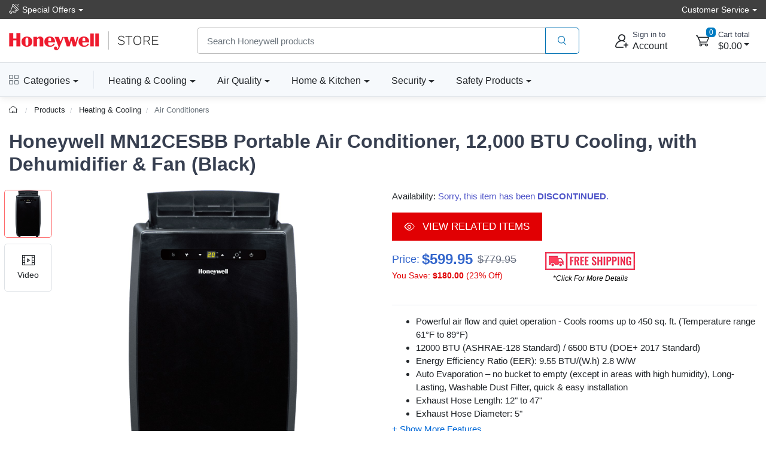

--- FILE ---
content_type: text/html; charset=UTF-8
request_url: https://www.honeywellstore.com/store/products/portable-air-conditioner-12000-btu-cooling-single-hose-all-black-mn12cesbb.htm
body_size: 24193
content:

<!DOCTYPE html>
<html lang="en">
<head>
    <title>Honeywell Portable Air Conditioner, 12,000 BTU Cooling (Black)</title>
    <meta name="description" content="Home cooling comfort made easy! Cool and dehumidify smaller spaces with this simple and portable air conditioner. The Honeywell MN12CESBB Portable Air Conditioner, 12,000 BTU Cooling, LED Display, Single Hose (Black-Silver) from HoneywellStore.com" />
    <meta name="keywords" content="honeywell air conditioners, honeywell air conditioner, honeywell cooling, air conditioner, portable air conditioner, honeywell portable air conditioner, quiet air conditioner, room air conditioner, outdoor air conditioners, outdoor air conditioner, honeywell MN12CESBB, MN12CESBB" />
	<link rel="canonical" href="https://www.honeywellstore.com/store/products/portable-air-conditioner-12000-btu-cooling-single-hose-all-black-mn12cesbb.htm" />
    
<meta charset="utf-8">
<meta name="viewport" content="width=device-width, initial-scale=1, maximum-scale=5">

<link rel="icon" sizes="48x48" type="image/x-icon" href="/favicon.ico">
<link rel="icon" type="image/png" sizes="16x16" href="/images/favicon-16.png">
<link rel="icon" type="image/png" sizes="32x32" href="/images/favicon-32.png">
<link rel="icon" type="image/png" sizes="192x192" href="/images/favicon-192.png">
<link rel="apple-touch-icon" sizes="180x180" href="/images/favicon-180.png">

<link rel="preload" href="https://fonts.googleapis.com/css?family=Rubik:300,400,500,700&display=swap" as="style">
<link rel="preload" href="/assets/css/style.min.css" as="style">

<link rel="stylesheet" href="/store/assets/css/bootstrap.min.css">
<link rel="stylesheet" media="screen" id="main-styles" href="/store/assets/css/theme.min.css?v=250828">
<link href="https://fonts.googleapis.com/css?family=Rubik:300,400,500,700&display=swap" rel="stylesheet">

<!-- Google tag (gtag.js) -->
<script async src="https://www.googletagmanager.com/gtag/js?id=G-R9FWGBT2YJ"></script>
<script nonce="">
	window.dataLayer = window.dataLayer || [];
	function gtag(){dataLayer.push(arguments);}
	gtag('js', new Date());	

	gtag('config', 'G-R9FWGBT2YJ', {
		'cookie_flags': 'SameSite=None;Secure'
	});
</script>

<link href="/manifest.json" rel="manifest"/>
<meta name="theme-color" content="#ee3124"/>
<link rel="stylesheet" media="screen" id="site-styles" href="/assets/css/style.min.css">    <link rel="stylesheet" href="/store/assets/css/pages/product-detail.min.css?v=250828" />	
	
<script type="application/ld+json">
    {
        "@context": "http://schema.org/",
        "@type": "Product",
        "name": "Honeywell MN12CESBB Portable Air Conditioner, 12,000 BTU Cooling, with Dehumidifier & Fan (Black)",
        "image": "https://www.honeywellstore.com/store/images/products/large_images/mn12cesbb-portable-air-conditioner-12000-btu-cooling-single-hose-all-black.jpg",
        "description": "Home cooling comfort made easy! Cool and dehumidify smaller spaces with this simple and portable air conditioner. The Honeywell MN12CESBB Portable Air Conditioner, 12,000 BTU Cooling, LED Display, Single Hose (Black-Silver) from HoneywellStore.com",
        "sku": "MN12CESBB-DS",
        "mpn": "MN12CESBB",
        "brand": {
            "@type": "Brand",
            "name": "Honeywell"
        },
        "gtin12": "848987000602",
		"offers": {
            "@type": "Offer",
            "url": "https://www.honeywellstore.com/store/products/portable-air-conditioner-12000-btu-cooling-single-hose-all-black-mn12cesbb.htm",
            "priceCurrency": "USD",
            "price": "599.9500",
			"priceValidUntil": "2026-11-03",
            "itemCondition": "NewCondition",
            "availability": "OutOfStock",			
			"shippingDetails": {
				"@type": "OfferShippingDetails",
				"shippingRate": {
					"@type": "MonetaryAmount",
					"value": "0",
					"currency": "USD"
				},
				"shippingDestination": {
					"@type": "DefinedRegion",
					"addressCountry": "US"
				},
				"deliveryTime": {
					"@type": "ShippingDeliveryTime",
					"handlingTime": {
						"@type": "QuantitativeValue",
						"minValue": 0,
						"maxValue": 2,
						"unitCode": "DAY"
					},
					"transitTime": {
						"@type": "QuantitativeValue",
						"minValue": 1,
						"maxValue": 5,
						"unitCode": "DAY"
					}
				},
				"weight": {
				"@type": "QuantitativeValue",
				"value": 75,
				"unitCode": "LB"
				}
			},
			"hasMerchantReturnPolicy": {
				"@type": "MerchantReturnPolicy",
				"applicableCountry": "US",
				"returnPolicyCategory": "MerchantReturnFiniteReturnWindow",
				"merchantReturnDays": 30,
				"returnMethod": "ReturnByMail",
				"returnFees": "ReturnFeesCustomerResponsibility",
				"refundType": "FullRefund",
				"merchantReturnLink": "https://www.honeywellstore.com/store/customer-service/returns-and-refunds.htm"			
			}
		}
    }
</script>	
</head>
<body>

<header class="box-shadow-sm">
    <!-- Topbar-->
    <div class="topbar topbar-hcs bg-hcs">
        <div class="container">
				<div class="topbar-text text-nowrap dropdown">
					<a class="topbar-link dropdown-toggle" href="#" data-toggle="dropdown"><i class="czi-loudspeaker mt-n1"></i>Special Offers</a>
                    <ul class="dropdown-menu">
                        <li><a class="dropdown-item" href="/store/coupon-code-sale/"><i class="czi-lable text-muted mr-2"></i>10% Off Your Next Order</a></li>
						<li><a class="dropdown-item" href="/store/category/honyeywell-smart-lighting.htm"><i class="czi-delivery text-muted mr-2"></i>Free Shipping - Smart Lights</a></li>
						<li><a class="dropdown-item" href="/store/category/portable-air-conditioners.htm"><i class="czi-delivery text-muted mr-2"></i>Free Shipping - Air Conditioners</a></li>
						<li><a class="dropdown-item" href="/store/category/refrigerators.htm"><i class="czi-delivery text-muted mr-2"></i>Free Shipping - Refrigerators</a></li>
						<div class="dropdown-divider"></div>
						<div class="dropdown-item text-center"><a class="btn btn-sm btn-primary w-100" href="/store/deals/">Item's On Sale Today</a></div>
                    </ul>
                </div>
            <div class="ml-3 text-nowrap">
                <div class="topbar-text dropdown">
					<a class="topbar-link dropdown-toggle" href="#" data-toggle="dropdown"><span class="d-none d-md-inline-block">Customer Service</span><span class="d-md-none">Help</span></a>
                    <ul class="dropdown-menu dropdown-menu-right">
                        <li><a class="dropdown-item" href="/store/customer-service/order/"><i class="czi-location text-muted mr-2"></i>Order Tracking</a></li>
                        <li><a class="dropdown-item" href="/store/volume-pricing-request-form/"><i class="czi-coins text-muted mr-2"></i>Volume/Bulk Discounts</a></li>
						<li><a class="dropdown-item" href="/store/customer-service/returns-and-refunds.htm"><i class="czi-currency-exchange text-muted mr-2"></i>Return Policy</a></li>
						<li><a class="dropdown-item" href="/store/customer-service/shipping-and-delivery.htm"><i class="czi-delivery text-muted mr-2"></i>Shipping & Delivery</a></li>
						<li><a class="dropdown-item" href="/store/customer-service/sales-and-payments.htm"><i class="czi-printer text-muted mr-2"></i>Order Processing</a></li>
						<div class="dropdown-divider"></div>
						<li><a class="dropdown-item" href="/store/customer-service/contact-us.htm"><i class="czi-support text-muted mr-2"></i>Contact Us</a></li>
						<div class="dropdown-divider"></div>
						<div class="dropdown-item text-center">
							<a class="btn btn-sm btn-primary w-100" href="/store/customer-service/">Help Center</a>
						</div>
                    </ul>
                </div>
            </div>
        </div>
    </div>
    <!-- Main Bar -->
     <!-- Main Bar -->
    <div class="navbar-sticky bg-light">
        <div class="navbar navbar-expand-md navbar-light">
            <div class="container header-nav">
                <!-- Logo -->
               <a class="navbar-brand header-logo order-md-0 order-1 py-2" href="/"><img width="250" height="32" src="/images/header-logo.png" alt="the official Honeywell brand store"></a>
                <!-- Search Bar -->
                <div class="search-bar order-2">
                    <form id="frmHeaderSearch" class="input-group" method="post">
                        <input class="form-control" type="text" id="txtHeaderSearch" name="search" placeholder="Search Honeywell products">
                        <div class="input-group-append">
                            <button id="btnHeaderSearch" class="btn btn-outline-primary" type="button" aria-label="product search"><i class="czi-search"></i></button>
                        </div>
                    </form>
                </div>		
                <!-- Account/Cart -->
				<button class="navbar-toggler" type="button" data-toggle="collapse" data-target="#navbarCollapse" aria-label="expand navigation"><span class="navbar-toggler-icon"></span></button>
				<a class="navbar-tool navbar-stuck-toggler" href="#">
					<span class="navbar-tool-tooltip">Expand menu</span>
					<div class="navbar-tool-icon-box"><i class="navbar-tool-icon czi-menu"></i></div>
				</a>
				
					<button class="navbar-tool btn text-left p-0 order-3 linkLogin" type="button" aria-label="sign in to account">
						<div class="navbar-tool-icon-box"><i class="navbar-tool-icon czi-add-user"></i></div>
						<div class="navbar-tool-text ml-n1 d-none d-sm-block"><small>Sign in to</small>Account</div>
					</button>

				
				<!-- Cart Dropdown -->
				<div class="navbar-tool dropdown ml-3 ml-lg-4 d-none d-md-flex order-4" id="divCartDropdown">
					<a class="navbar-tool-icon-box dropdown-toggle" href="/store/cart/">
						<span class="navbar-tool-label cart-count">0</span>
						<i class="navbar-tool-icon czi-cart"></i>
					</a>
					<a class="navbar-tool-text ml-1" href="/store/cart/">
						<small>Cart total</small>
						<span class="cart-total">$0.00</span>
					</a>
					<!-- Cart dropdown-->
					<div class="dropdown-menu dropdown-menu-right p-0">
						<div id="divCartContents"></div>
					</div>

				</div>
            </div>
        </div>
        <div class="navbar navbar-expand-md navbar-light navbar-stuck-menu">
            <div class="container">
			<div class="collapse navbar-collapse" id="navbarCollapse">
			<!-- All Categories menu-->
			<ul class="navbar-nav mega-nav pr-lg-2 mr-lg-4 d-none d-lg-block">
				<li class="nav-item dropdown">
					<a class="nav-link hcs-hlink dropdown-toggle pl-0" href="#" data-toggle="dropdown"><i class="czi-view-grid mr-2"></i>Categories</a>
					<div class="dropdown-menu px-2 pl-0 pb-4">
						<div class="d-flex flex-wrap flex-lg-nowrap">
							<div class="mega-dropdown-column pt-4 px-3">
								<div class="widget widget-links">
									<h6 class="font-size-base">Heating & Cooling</h6>
									<ul class="widget-list">
										<li class="widget-list-item"><a class="widget-list-link" href="/store/category/fans.htm">Fans</a></li>
										<li class="widget-list-item"><a class="widget-list-link" href="/store/category/honeywell-ceiling-fans.htm">Ceiling Fans</a></li>
										<li class="widget-list-item"><a class="widget-list-link" href="/store/category/heaters.htm">Heaters</a></li>
										<li class="widget-list-item"><a class="widget-list-link" href="/store/category/thermostats.htm">Thermostats</a></li>
										<li class="widget-list-item"><a class="widget-list-link" href="/store/category/air-coolers.htm">Air Coolers</a></li>
										<li class="widget-list-item"><a class="widget-list-link" href="/store/category/portable-air-conditioners.htm">Air Conditioners</a></li>
									</ul>
								</div>
							</div>
							<div class="mega-dropdown-column pt-4 px-3">
								<div class="widget widget-links">
								  <h6 class="font-size-base">Air Quality</h6>
								  <ul class="widget-list">
									  <li class="widget-list-item"><a class="widget-list-link" href="/store/category/air-purifiers.htm">Air Purifiers</a></li>
									  <li class="widget-list-item"><a class="widget-list-link" href="/store/category/hepa-air-purifiers.htm">HEPA Air Purifiers</a></li>
									  <li class="widget-list-item"><a class="widget-list-link" href="/store/category/humidifiers.htm">Humidifiers</a></li>
									  <li class="widget-list-item"><a class="widget-list-link" href="/store/category/dehumidifiers.htm">Dehumidifiers</a></li>
								  </ul>
								</div>
							</div>
							<div class="mega-dropdown-column pt-4 px-3">
								<div class="widget widget-links">
								  <h6 class="font-size-base">Genuine Honeywell Filters</h6>
								  <ul class="widget-list">
									  <li class="widget-list-item"><a class="widget-list-link" href="/store/category/air-purifier-filters.htm">Air Purifier Filters</a></li>
									  <li class="widget-list-item"><a class="widget-list-link" href="/store/category/humidifier-filters.htm">Humidifier Filters</a></li>
									  <li class="widget-list-item"><a class="widget-list-link" href="/store/category/furnace-hvac-filters.htm">Furnace HVAC Filters</a></li>
									  <li class="widget-list-item"><a class="widget-list-link" href="/store/category/filters-and-accessories.htm">All Air Filters</a></li>
								  </ul>
								</div>
							</div>
							<div class="mega-dropdown-column p-3">
								<a class="d-block" href="/store/category/filters-and-accessories.htm"><img src="/images/header-honeywell-air-filter-replacement.jpg" alt="honeywell replacement filters" loading="lazy"></a>
							</div>
						</div>
						<div class="d-flex flex-wrap flex-lg-nowrap">
							<div class="mega-dropdown-column pt-4 px-3">
								<div class="widget widget-links">
								  <h6 class="font-size-base">Home & Kitchen</h6>
								  <ul class="widget-list">
									  <li class="widget-list-item"><a class="widget-list-link" href="/store/category/refrigerators.htm">Refrigerators</a></li>
									  <li class="widget-list-item"><a class="widget-list-link" href="/store/category/freezers.htm">Freezers</a></li>
									  <li class="widget-list-item"><a class="widget-list-link" href="/store/category/wine-cooler-refrigerators.htm">Wine Coolers</a></li>
									  <li class="widget-list-item"><a class="widget-list-link" href="/store/category/can-cooler-refrigerators.htm">Beverage Can Coolers</a></li>	  
								  </ul>
								</div>
							</div>
							<div class="mega-dropdown-column pt-4 px-3">
								<div class="widget widget-links">
								  <h6 class="font-size-base">Lighting & Bulbs</h6>
								  <ul class="widget-list">
									  <li class="widget-list-item"><a class="widget-list-link" href="/store/category/honyeywell-smart-lighting.htm">Smart Lighting</a></li>
									  <li class="widget-list-item"><a class="widget-list-link" href="/store/category/programmable-light-switch-timers.htm">Light Switch Timers</a></li>
								  </ul>
								</div>
							</div>
							<div class="mega-dropdown-column pt-4 px-3">
								<div class="widget widget-links">
								  <h6 class="font-size-base">Smart Pet Products</h6>
								  <ul class="widget-list">
									  <li class="widget-list-item"><a class="widget-list-link" href="/store/category/smart-pet-feeders-and-bowls.htm">Feeders & Bowls</a></li>
									  <li class="widget-list-item"><a class="widget-list-link" href="/store/category/smart-pet-collar-trackers.htm">Activity Trackers</a></li>
								  </ul>
								</div>
							</div>
							<div class="mega-dropdown-column pt-4 px-3">
								<div class="widget widget-links">
								  <h6 class="font-size-base">Floor Care</h6>
								  <ul class="widget-list">
									  <li class="widget-list-item"><a class="widget-list-link" href="/store/category/honeywell-cordless-vacuum-cleaners.htm">Cordless Vacuums</a></li>
									  <li class="widget-list-item"><a class="widget-list-link" href="/store/category/honeywell-floor-cleaners.htm">Floor Cleaners</a></li>
									  <li class="widget-list-item"><a class="widget-list-link" href="/store/category/water-alarm.htm">Water Alarms</a></li>
								  </ul>
								</div>
							</div>
						</div>
						<div class="d-flex flex-wrap flex-lg-nowrap">
							<div class="mega-dropdown-column pt-4 px-3">
								<div class="widget widget-links">
								  <h6 class="font-size-base">Safes & Shredders</h6>
								  <ul class="widget-list">
									  <li class="widget-list-item"><a class="widget-list-link" href="/store/category/cash-boxes-and-portable-security-safes.htm">Cash & Portable Safes</a></li>
									  <li class="widget-list-item"><a class="widget-list-link" href="/store/category/fire-and-water-safes.htm">Fire & Waterproof Safes</a></li>
									  <li class="widget-list-item"><a class="widget-list-link" href="/store/category/honeywell-steel-security-safes.htm">Steel Security Safes</a></li>
									  <li class="widget-list-item"><a class="widget-list-link" href="/store/category/safes.htm">All Safes</a></li>
									  <li class="widget-list-item"><a class="widget-list-link" href="/store/category/shredders.htm">Shredders</a></li>
								  </ul>
								</div>
							</div>
							<div class="mega-dropdown-column pt-4 px-3">
								<div class="widget widget-links">
								  <h6 class="font-size-base">Door Locks & Accessories</h6>
								  <ul class="widget-list">
									  <li class="widget-list-item"><a class="widget-list-link" href="/store/category/door-chimes.htm">Door Chimes</a></li>
									  <li class="widget-list-item"><a class="widget-list-link" href="/store/category/honeywell-door-hardware-doorknobs.htm">Door Knobs</a></li>
									  <li class="widget-list-item"><a class="widget-list-link" href="/store/category/honeywell-door-hardware-levers-handlesets.htm">Door Levers & Handles</a></li>
									  <li class="widget-list-item"><a class="widget-list-link" href="/store/category/door-hardware-deadbolts.htm">Deadbolts</a></li>
								  </ul>
								</div>
							</div>
							<div class="mega-dropdown-column pt-4 px-3">
								<div class="widget widget-links">
								  <h6 class="font-size-base">Safety Products</h6>
								  <ul class="widget-list">
									  <li class="widget-list-item"><a class="widget-list-link" href="/store/category/eye-protection.htm">Eye Protection</a></li>
									  <li class="widget-list-item"><a class="widget-list-link" href="/store/category/hearing-protection-earmuffs-and-earbuds.htm">Hearing Protection</a></li>
									  <li class="widget-list-item"><a class="widget-list-link" href="/store/category/head-and-face-protection-helmets-face-masks.htm">Head & Face Protection</a></li>
									  <li class="widget-list-item"><a class="widget-list-link" href="/store/category/honeywell-personal-protective-gear.htm">Personal Protective Gear</a></li>
									  <li class="widget-list-item"><a class="widget-list-link" href="/store/category/honeywell-respiratory-protection-face-masks.htm">Respiratory Protection</a></li>
									  <li class="widget-list-item"><a class="widget-list-link" href="/store/category/personal-protective-equipment-ppe-honeywell.htm">PPE & Safety Kits</a></li>
								  </ul>
								</div>
							</div>
							<div class="mega-dropdown-column pt-4 px-3">
								<div class="widget widget-links">
								  <h6 class="font-size-base">Backup Power Generators</h6>
								  <ul class="widget-list">
									  <li class="widget-list-item"><a class="widget-list-link" href="/store/category/home-standby-generators.htm">Home Standby Generators</a></li>
									  <li class="widget-list-item"><a class="widget-list-link" href="/store/category/rts-transfer-switches.htm">RTS Transfer Switches</a></li>
									  <li class="widget-list-item"><a class="widget-list-link" href="/store/category/standby-generator-maintenance-kits.htm">Maintenance Kits</a></li>
								  </ul>
								</div>
							</div>
						</div>
					</div>
				</li>
				</ul>
				<!-- Top Category menu-->
				<ul class="navbar-nav product-nav">
					<li class="nav-item dropdown">
						<a class="nav-link hcs-hlink dropdown-toggle pl-md-0" href="/store/categories/heating-and-cooling.htm" data-toggle="dropdown">Heating & Cooling</a>
						<div class="dropdown-menu p-0">
							<div class="d-flex flex-wrap flex-md-nowrap">
								<div class="mega-dropdown-column p-3">
									<div class="widget widget-links">
										<ul class="widget-list">
											<li class="widget-list-item"><a class="widget-list-link" href="/store/category/fans.htm">Fans</a></li>
											<li class="widget-list-item"><a class="widget-list-link" href="/store/category/heaters.htm">Heaters</a></li>
											<li class="widget-list-item"><a class="widget-list-link" href="/store/category/thermostats.htm">Thermostats</a></li>
											<li class="widget-list-item"><a class="widget-list-link" href="/store/category/honeywell-ceiling-fans.htm">Ceiling Fans</a></li>
											<li class="widget-list-item"><a class="widget-list-link" href="/store/category/air-coolers.htm">Portable Air Coolers</a></li>
											<li class="widget-list-item"><a class="widget-list-link" href="/store/category/portable-air-conditioners.htm">Portable Air Conditioners</a></li>
										</ul>
									</div>
								</div>
								<div class="mega-dropdown-promo m-3">
									<a href="/store/products/conventional-7-day-programmable-thermostat-rth7560e1001e.htm">
										<img width="250" height="195" src="/images/header-honeywell-thermostat.jpg" class="rounded" alt="honeywell home thermostat" loading="lazy">
									</a>
								</div>
							</div>
						</div>
					</li>
					<li class="nav-item dropdown">
						<a class="nav-link hcs-hlink dropdown-toggle" href="/store/categories/home-air-quality.htm" data-toggle="dropdown">Air Quality</a>
						<div class="dropdown-menu hide-h6 p-0">
							<div class="d-flex flex-wrap flex-md-nowrap">
								<div class="mega-dropdown-column p-3">
									<div class="widget widget-links">
										<h6 class="font-size-base">Air Purifiers</h6>
										<ul class="widget-list">
											<li class="widget-list-item"><a class="widget-list-link" href="/store/category/air-purifiers.htm">Air Purifiers</a></li>
											<li class="widget-list-item"><a class="widget-list-link" href="/store/category/air-purifier-filters.htm">Air Purifier Filters</a></li>
										</ul>
									</div>
									<hr/>
									<div class="widget widget-links">
										<h6 class="font-size-base">Air Filters</h6>
										<ul class="widget-list">
											<li class="widget-list-item"><a class="widget-list-link" href="/store/category/furnace-hvac-filters.htm">Furnace Filters</a></li>
										</ul>
									</div>
								</div>
								  <div class="mega-dropdown-column p-3">
									  <div class="widget widget-links">
										<h6 class="font-size-base">Humidifiers</h6>
										<ul class="widget-list">
											<li class="widget-list-item"><a class="widget-list-link" href="/store/category/humidifiers.htm">Humidifiers</a></li>
											<li class="widget-list-item"><a class="widget-list-link" href="/store/category/humidifier-filters.htm">Humidifier Filters</a></li>
										</ul>
									</div>
									<hr/> 
									<div class="widget widget-links">
										<h6 class="font-size-base">Dehumidifiers</h6>
										<ul class="widget-list">
											<li class="widget-list-item"><a class="widget-list-link" href="/store/category/dehumidifiers.htm">Dehumidifiers</a></li>
										</ul>
									</div>
								  </div>
								<div class="mega-dropdown-promo m-3">
									<a href="/store/products/designer-series-cool-mist-humidifier-hul430b.htm">
										<img width="250" height="220" src="/images/header-honeywell-cool-mist-humidifier.jpg" class="rounded" alt="honeywell humidifier and filter" loading="lazy">
									</a>										
								</div>
							</div>
						</div>
					</li>
					<li class="nav-item dropdown">
						<a class="nav-link hcs-hlink dropdown-toggle" href="#" data-toggle="dropdown">Home & Kitchen</a>
						<div class="dropdown-menu p-0">
							<div class="d-flex flex-wrap flex-md-nowrap">
								<div class="mega-dropdown-column p-3">
									<div class="widget widget-links">
										<h6 class="font-size-base">Appliances</h6>
										<ul class="widget-list">
											<li class="widget-list-item"><a class="widget-list-link" href="/store/category/refrigerators.htm">Refrigerators</a></li>
											<li class="widget-list-item"><a class="widget-list-link" href="/store/category/freezers.htm">Freezers</a></li>
											<li class="widget-list-item"><a class="widget-list-link" href="/store/category/wine-cooler-refrigerators.htm">Wine Coolers</a></li>
											<li class="widget-list-item"><a class="widget-list-link" href="/store/category/can-cooler-refrigerators.htm">Beverage Can Coolers</a></li>
											<li class="widget-list-item"><a class="widget-list-link" href="/store/category/water-alarm.htm">Water Alarms</a></li>
											<li class="widget-list-item"><a class="widget-list-link" href="/store/category/vacuums-and-floor-cleaners.htm">Vacuums</a></li>											
										</ul>
									</div>
								</div>
								<div class="mega-dropdown-promo m-3">
									<div class="widget widget-links mt-4 mt-md-0">
										<h6 class="font-size-base">Lighting & Bulbs</h6>
										<ul class="widget-list">
											<li class="widget-list-item"><a class="widget-list-link" href="/store/category/honyeywell-smart-lighting.htm">Desk & Floor Lights</a></li>
											<li class="widget-list-item"><a class="widget-list-link" href="/store/category/programmable-light-switch-timers.htm">Light Switch Timers</a></li>
										</ul>
									</div>
									<hr/>
									<div class="widget widget-links mt-4 mt-md-0">
										<h6 class="font-size-base">Smart Pet Products</h6>
										<ul class="widget-list">
											<li class="widget-list-item"><a class="widget-list-link" href="/store/category/smart-pet-feeders-and-bowls.htm">Feeders & Bowls</a></li>
											<li class="widget-list-item"><a class="widget-list-link" href="/store/category/smart-pet-collar-trackers.htm">Activity Trackers</a></li>
										</ul>
									</div>
								</div>
								<div class="mega-dropdown-column p-3">
										<a class="d-inline-block" href="/store/products/honeywell-office-table-lamp-gray-hwt-h01g.htm">
										<img width="250" height="250" src="/images/header-honeywell-smart-lights.jpg" class="rounded" alt="honeywell desk table and floor lights" loading="lazy">
									</a>
								</div>
							</div>							
						</div>
					</li>
					<li class="nav-item dropdown">
						<a class="nav-link hcs-hlink dropdown-toggle" href="#" data-toggle="dropdown">Security</a>
						<div class="dropdown-menu dropdown-menu-right p-0">
							<div class="d-flex flex-wrap flex-md-nowrap">
								<div class="mega-dropdown-column order-lg-3 p-3">
									<div class="widget widget-links">
										<h6 class="font-size-base">Safes & Shredders</h6>
										<ul class="widget-list">
											<li class="widget-list-item"><a class="widget-list-link" href="/store/category/cash-boxes-and-portable-security-safes.htm">Cash & Portable Safes</a></li>
											<li class="widget-list-item"><a class="widget-list-link" href="/store/category/fire-and-water-safes.htm">Fire & Waterproof Safes</a></li>
											<li class="widget-list-item"><a class="widget-list-link" href="/store/category/honeywell-steel-security-safes.htm">Steel Security Safes</a></li>
											<li class="widget-list-item"><a class="widget-list-link" href="/store/category/safes.htm">All Safes</a></li>
											<li class="widget-list-item"><a class="widget-list-link" href="/store/category/shredders.htm">Shredders</a></li>	
										</ul>
									</div>
									<hr/>
									<div class="widget widget-links mt-4 mt-md-0">
									<h6 class="font-size-base">Security Lighting</h6>
										<ul class="widget-list">
											<li class="widget-list-item"><a class="widget-list-link" href="/store/category/programmable-light-switch-timers.htm">Light Switch Timers</a></li>
										</ul>
									</div>										
								</div>
								<div class="mega-dropdown-column order-lg-2 p-3">
									<div class="widget widget-links">
										<h6 class="font-size-base">Door Locks & Accessories</h6>
										<ul class="widget-list">
											<li class="widget-list-item"><a class="widget-list-link" href="/store/category/door-chimes.htm">Door Chimes</a></li>
											<li class="widget-list-item"><a class="widget-list-link" href="/store/category/honeywell-door-hardware-doorknobs.htm">Door Knobs</a></li>
											<li class="widget-list-item"><a class="widget-list-link" href="/store/category/honeywell-door-hardware-levers-handlesets.htm">Door Levers & Handles</a></li>
											<li class="widget-list-item"><a class="widget-list-link" href="/store/category/door-hardware-deadbolts.htm">Deadbolts</a></li>
										</ul>
									</div>
									<hr/>
									<div class="widget widget-links mt-4 mt-md-0">
										<h6 class="font-size-base">Generators</h6>
										<ul class="widget-list">
											<li class="widget-list-item"><a class="widget-list-link" href="/store/category/home-standby-generators.htm">Home Standby Generators</a></li>
											<li class="widget-list-item"><a class="widget-list-link" href="/store/category/rts-transfer-switches.htm">RTS Transfer Switches</a></li>
											<li class="widget-list-item"><a class="widget-list-link" href="/store/category/standby-generator-maintenance-kits.htm">Maintenance Kits</a></li>
										</ul>
									</div>
								</div>
								<div class="mega-dropdown-promo order-lg-1 m-3">
									<a href="/store/category/fire-and-water-safes.htm">
										<img width="250" height="170" src="/images/honeywell-header-fire-and-water-safe.jpg" class="rounded" alt="honeywell fire safe" loading="lazy">
									</a>
									<hr/>
									<a href="/store/products/plug-in-wireless-doorbell-with-strobe-light-3-series-rdwl313p.htm">
										<img width="250" height="170" src="/images/honeywell-header-wifi-door-bell.jpg" class="rounded" alt="honeywell door chime bell" loading="lazy">
									</a>
								</div>
							</div>
						</div>
					</li>
					<li class="nav-item dropdown">
						<a class="nav-link hcs-hlink dropdown-toggle" href="#" data-toggle="dropdown">Safety Products</a>
						<div class="dropdown-menu dropdown-menu-right p-0">
							<div class="d-flex flex-wrap flex-md-nowrap">
								<div class="mega-dropdown-column p-3 order-lg-3">
									<div class="widget widget-links">
										<a href="/store/category/eye-protection.htm"><h6 class="font-size-base">Eye Protection</h6></a>
										<ul class="widget-list">
											<li class="widget-list-item"><a class="widget-list-link" href="/store/category/safety-glasses.htm">Safety Glasses</a></li>
											<li class="widget-list-item"><a class="widget-list-link" href="/store/category/safety-goggles.htm">Safety Googles</a></li>
											<li class="widget-list-item"><a class="widget-list-link" href="/store/category/reading-glasses.htm">Reading Glasses</a></li>
											<li class="widget-list-item"><a class="widget-list-link" href="/store/category/safety-glasses-accessories.htm">Accessories</a></li>
										</ul>
									</div>	
									<hr/>
									<div class="widget widget-links mt-4 mt-md-0">	
										<a href="/store/category/hearing-protection-earmuffs-and-earbuds.htm"><h6 class="font-size-base">Hearing Protection</h6></a>
										<ul class="widget-list">											
											<li class="widget-list-item"><a class="widget-list-link" href="/store/category/safety-earmuffs-and-headphones.htm">Earmuffs</a></li>
											<li class="widget-list-item"><a class="widget-list-link" href="/store/category/safety-earplugs.htm">Earplugs</a></li>
											<li class="widget-list-item"><a class="widget-list-link" href="/store/category/hearing-protection-accessories.htm">Accessories</a></li>
										</ul>
									</div>
								</div>
								<div class="mega-dropdown-column p-3 order-lg-2">
									<div class="widget widget-links">
										<a href="/store/category/head-and-face-protection-helmets-face-masks.htm"><h6 class="font-size-base">Head & Face Protection</h6></a>
										<ul class="widget-list">											
											<li class="widget-list-item"><a class="widget-list-link" href="/store/category/safety-faceshields.htm">Faceshields</a></li>
											<li class="widget-list-item"><a class="widget-list-link" href="/store/category/safety-helmets-and-hard-hats.htm">Hats & Helmets</a></li>
											<li class="widget-list-item"><a class="widget-list-link" href="/store/category/respirators-and-gas-masks.htm">Masks</a></li>
											<li class="widget-list-item"><a class="widget-list-link" href="/store/category/honeywell-personal-protective-gear.htm">Personal Gear</a></li>
										</ul>										
									</div>	
									<hr/>
									<div class="widget widget-links mt-4 mt-md-0">
										<a href="/store/category/honeywell-respiratory-protection-face-masks.htm"><h6 class="font-size-base">Respiratory Protection</h6></a>
										<ul class="widget-list">
											<li class="widget-list-item"><a class="widget-list-link" href="/store/category/facemasks-and-dust-masks.htm">Facemasks</a></li>
											<li class="widget-list-item"><a class="widget-list-link" href="/store/category/respirators-and-gas-masks.htm">Respirators</a></li>
											<li class="widget-list-item"><a class="widget-list-link" href="/store/category/respirator-filters-and-cartridges.htm">Respirator Filters</a></li>
											<li class="widget-list-item"><a class="widget-list-link" href="/store/category/personal-protective-equipment-ppe-honeywell.htm">PPE & Safety Kits</a></li>
										</ul>
									</div>
								</div>
								<div class="mega-dropdown-promo order-lg-1 m-3">
									<a href="/store/products/honeywell-shooting-sports-impact-series-electronic-earmuffs-r-01526.htm">
										<img width="250" height="170" src="/images/header-howard-leight-shooting-earmuff.jpg" class="rounded" alt="howard leight shooting range ear muffs" loading="lazy">
									</a>
									<hr/>
									<a href="/store/products/honeywell-performance-safety-eyewear-eye-protection-glasses-rws-51025.htm">
										<img width="250" height="170" src="/images/header-honywell-premium-safety-eyeware.jpg" class="rounded" alt="honeywell industrial safety eye ware" loading="lazy">
									</a>
								</div>							
							</div>
						</div>
					</li>
				</ul>
				</div>
			</div>
        </div>
    </div>
</header>

<div class="modal fade" id="dlgLogin" tabindex="-1" role="dialog">
    <div class="modal-dialog modal-dialog-centered" role="document">
        <div class="modal-content">
            <div class="modal-header">
                <ul class="nav nav-tabs card-header-tabs" role="tablist" aria-label="Account sign in or sign up">
                    <li class="nav-item">
                        <a class="nav-link active" href="#frmLogin" data-toggle="tab" role="tab" aria-selected="true" aria-controls="frmLogin">
                            <i class="czi-unlocked mr-2 mt-n1"></i>Sign in
                        </a>
                    </li>
                    <li class="nav-item">
                        <a class="nav-link" href="#divAccountInfo" data-toggle="tab" role="tab" aria-selected="false" aria-controls="divAccountInfo">
                            <i class="czi-add-user mr-2 mt-n1"></i>Info
                        </a>
                    </li>
                </ul>
                <button class="close" type="button" data-dismiss="modal" aria-label="Close">
                    <span aria-hidden="true">&times;</span>
                </button>
            </div>

            <div class="modal-body tab-content py-4">
                <form class="needs-validation tab-pane fade show active" novalidate id="frmLogin" role="tabpanel">
                    <div class="form-group">
                        <label for="txtLoginEmail">Email address</label>
                        <input class="form-control" type="email" id="txtLoginEmail" name="e" required autocomplete="username">
                        <div class="invalid-feedback">Please enter a valid email address.</div>
                    </div>
                    <div class="form-group hideForgot">
                        <label for="txtLoginPass">Password</label>
                        <div class="password-toggle">
                            <input class="form-control" type="password" id="txtLoginPass" name="p" required autocomplete="current-password">
                            <label class="password-toggle-btn">
                                <input class="custom-control-input" type="checkbox" name="show-password-toggle"><i class="czi-eye password-toggle-indicator"></i><span class="sr-only">Show password</span>
                            </label>
                        </div>
                    </div>
                    <div class="hideForgot">
                        <div class="form-group d-flex flex-wrap justify-content-between">
                            <div class="custom-control custom-checkbox mb-2">
                                <input class="custom-control-input" type="checkbox" id="si-remember">
                                <label class="custom-control-label" for="si-remember">Remember me</label>
                            </div>
                            <button id="linkForgot" class="btn btn-link font-size-sm p-0 mb-2" type="button">Forgot password?</button>
                        </div>
                    </div>
                    <div id="divLoginForgotPass" class="alert alert-warning d-none">
                        Enter your Email address above, and we will send you an email with a link to reset your password.
                    </div>
                    <input class="noseeum" autocomplete="off" type="text" name="url" aria-label="not in use" tabindex="-1">
                    <div id="divLoginError" class="alert alert-danger m-b-0 d-none"></div>
                    <button id="btnLogin" class="btn btn-primary btn-block btn-shadow" type="button">Sign in</button>
                    <button id="btnResetPass" class="btn btn-primary btn-block btn-shadow d-none" type="button">Send Email</button>
                </form>

                <div class="tab-pane font-size-md fade" id="divAccountInfo" role="tabpanel">
					<div class="h6">Creating an account is easy:</div>
					<p>When checking out, simply select the "New Customer" option. All you need to get started is a valid email address and a secure password of your choosing. After your purchase is complete, your account will be created, and you will immediately gain all the benefits of being an account holder. If you have previously placed an order with us as a guest, you can try using the "Forgot Password" feature under the "Sign In" tab.</p>
					<div class="h6">Benefits of having an account:</div>
					<ul>
						<li>Real-time status updates on all your orders and returns.</li>
						<li>Ability to view detailed order history.</li>
						<li>Eligibility to enroll in subscription items for recurring discounts.</li>
						<li>Access to more store features and quicker customer support.</li>
						<li>Connection to a dedicated sales representative if placing bulk orders.</li>
					</ul>
					<hr>
					<div class="h6">Manage your account settings:</div>
						<ul>
							<li>Update your email address and password.</li>
							<li>Unsubscribe from email promotions.</li>
							<li>Manage item subscriptions.</li>
							<li>Delete your account and remove your information.</li>
						</ul>
					<div class="cs-alert">We respect your privacy and are committed to protecting any personal information you may provide us through our Website. View our <a href="/store/privacy-policy/">privacy policy</a> for more info.</div>
                </div>
            </div>
        </div>
    </div>
</div>
<div class="breadcrumb-nav" aria-label="breadcrumb">
	<div class="container">
		<ul class="breadcrumb container" id="crumbs">
			<li class="breadcrumb-item">
				<a href="/" title="Return to Home"><i class="czi-home"></i></a>
			</li>
			<li class="breadcrumb-item" id="breadcrumb_trail">
				<a href="/store/categories/honeywell-products.htm" title="">Products</a>
			</li>
			<li class="breadcrumb-item" id="">
				<a href="/store/categories/heating-and-cooling.htm" title="">Heating &amp; Cooling</a>
			</li><li class="breadcrumb-item active" aria-current="page">
				<a id="breadcrumb_thispage" href="/store/category/portable-air-conditioners.htm" title="">Air Conditioners</a>
			</li>
		</ul>
	</div>	
</div>

<div class="container page-content">
<div class="page-header">
    <h1 class="mb-4">Honeywell MN12CESBB Portable Air Conditioner, 12,000 BTU Cooling, with Dehumidifier & Fan (Black)</h1>
</div>	
    <div class="row">	
        <div class="col-md-6 mb-4" style="min-height:300px;">
			<div class="cz-product-gallery cz-gallery">
				
				<!-- main image preview -->
                <div class="cz-preview order-2">
					<div class="cz-preview-item active" id="mimage1">
						<a class="gallery-item" href="/store/images/products/large_images/mn12cesbb-portable-air-conditioner-12000-btu-cooling-single-hose-all-black.jpg" role="button" data-lightbox="product-gallery"  data-title="Honeywell MN12CESBB Portable Air Conditioner, 12,000 BTU Cooling (Black)">
							<img width="500" height="500" src="/store/images/products/large_images/mn12cesbb-portable-air-conditioner-12000-btu-cooling-single-hose-all-black.jpg" alt="Honeywell MN12CESBB Portable Air Conditioner, 12,000 BTU Cooling, with Dehumidifier &amp; Fan (Black)" fetchpriority="high">
						</a>
					</div>	
										
                </div>
				<!-- thumbnails carousel -->
                <div class="cz-thumblist order-1">
					<div class="cz-carousel cz-controls-static cz-controls-sm cz-controls-vertical order-sm-1">
						<div class="cz-carousel-inner" data-carousel-options='{"items": 4, "gutter": 10, "axis": "vertical", "nav": false, "loop": false, "responsive": {"0":{"items":4}, "400":{"items":5}, "768":{"items":4}, "1100":{"items":5}, "1275":{"items":6}}}'>
							<a class="cz-thumblist-item active" href="#mimage1" role="button" aria-label="View Main Image">
								<img width="78" height="78" src="/store/images/products/large_images/mn12cesbb-portable-air-conditioner-12000-btu-cooling-single-hose-all-black.jpg" alt="thumbnail 1 - MN12CESBB">
							</a>
														<a class="cz-thumblist-item video-item gallery-item" href="https://www.youtube.com/watch?v=zk7lFGap0kc">
								<div class="cz-thumblist-item-text"><i class="czi-video"></i>Video</div>
							</a>					
													</div>
					</div>
				</div>
				
			</div>
        </div>

        <div class="col-md-6 mb-4">

            
            <div class="mb-2 font-size-md">
                Availability:
                <span class="text-accent">
                    Sorry, this item has been <strong>DISCONTINUED</strong>.<div class="my-3"><a class="btn btn-lg btn-cart" href="#productPanels"><i class="czi-eye mr-2"></i> View Related Items</a></div>                </span>

                            </div>

            
            <div class="d-flex flex-wrap align-items-center mt-3">
                <div class="prices mb-3 mr-5">
                    
        <div class="d-flex align-items-center mb-1">
            <span class="text-price font-size-lg mr-1">Price:</span>
            <span class="sell-price text-price mr-2">$599.95</span>
			<del class="text-muted font-size-lg">$779.95</del>
        </div>
		        <div class="you-save">
            You Save:
            <b>$180.00</b>
            (23% Off)
        </div>

					
					<div class="font-size-md mt-2">
						
											
					</div>
                </div>

                <div class="mb-3">
                            <div class="free-ship-banner">
            <a class="free-shipt" target="_blank" href="/store/free-shipping-details/">
                <div class="free-shipimg">
                    <img class="free-shipi" width="150" height="30" src="/store/images/free-shipping-icon.jpg" alt="free shipping online only">
                </div>
                <div class="free-shiptext">*Click For More Details</div>
            </a>
        </div>
                </div>
            </div>

            
<form id="frmCart">

    	<hr>
    
</form>
			<div id="productFeatures" class="font-size-md">
				<div class="collapse" id="collapseFeatures">
					<div id="showFeatures"> 
						<div class="pb-2"><ul>
<li>Powerful air flow and quiet operation - Cools rooms up to 450 sq. ft. (Temperature range 61&deg;F to 89&deg;F)</li>
<li>12000 BTU (ASHRAE-128 Standard) / 6500 BTU (DOE+ 2017 Standard)</li>
<li>Energy Efficiency Ratio (EER): 9.55 BTU/(W.h) 2.8 W/W
</li>
<li>Auto Evaporation &ndash; no bucket to empty (except in areas with high humidity), Long-Lasting, Washable Dust Filter, quick &amp; easy installation</li>
<li>Exhaust Hose Length: 12" to 47"</li>
<li>Exhaust Hose Diameter: 5"</li>
<li>Window Bracket Width: Min. 20" to 47"</li>
<li>Built-in Dehumidifier removes up to 69 pints/ 24 hours with continuous drain option for long unattended operation</li>
<li>3 speeds, feather-touch digital controls, 24 hour energy saving timer &amp; remote control included</li>
<li>1-Year Limited Warranty</li>
</ul></div>					</div>
				</div>
				<a id="showFeaturesbtn" class="collapsed" role="button" data-toggle="collapse" href="#collapseFeatures" aria-expanded="true" aria-controls="collapseFeatures" aria-label="show more features"><span>Product Features</span></a>
			</div>
			
			<div class="mt-3" style="min-height:37px;">	
									<a class="btn btn-sm btn-outline-secondary p-1 mb-2 mr-2" target="_blank" href="/store/volume-pricing-request-form/MN12CESBB-DS"><i class="czi-coins mr-2"></i>Buy In Bulk</a>				
									<button class="btn btn-sm btn-outline-secondary p-1 mb-2 mr-2 scroll-to-videos" type="button" data-toggle="collapse" data-target="#productVideos" aria-expanded="true" aria-controls="productVideos"><i class="czi-video mr-2"></i>Videos</button>
									<a class="btn btn-sm btn-outline-secondary p-1 mb-2 mr-2" href="#productManuals"><i class="czi-document mr-2"></i>Manuals</a>
							</div>	
			
        </div>
    </div>

    <ul class="product-tabs nav nav-tabs font-size-lg" style="min-height:52px;" role="tablist" id="tabList">
        <li class="nav-item" role="tab">
            <a href="#description" class="nav-link" data-toggle="tab" aria-controls="description" aria-label="description tab">
                Description
            </a>
        </li>
                    <li class="nav-item" role="tab">
                <a href="#custom" class="nav-link" data-toggle="tab" aria-controls="custom" aria-label="Is This Right For Me? tab">
                    Is This Right For Me?                </a>
            </li>
                            <li class="nav-item" role="tab">
                <a href="#faqs" class="nav-link" data-toggle="tab" aria-controls="faqs" aria-label="FAQs tab">
                    FAQs
                </a>
            </li>
            </ul>

    <div class="tab-content" id="tabContent">
        <div id="description" class="tab-pane fade" role="tabpanel">
            <p><strong>Honeywell Portable Air Conditioner -Stay cool. Stay dry.</strong></p>
<p>The MN12CESBB 12,000 BTU Honeywell Portable Air Conditioner combines 3-in-1 technology into one compact body, cooling and dehumidifying areas up to 450 sq. ft. It features an environmentally friendly refrigerant, auto evaporation system, a reliable dehumidifying function as well as a traditional three-speed, fan-only function. The MN12CESBB is a convenient portable air conditioner that delivers optimum cooling, dehumidification and fresh ventilation.</p>
<p>The full-function remote control allows you to operate each feature from across the room. Unlike a fixed air conditioner unit, the Honeywell Portable Air Conditioner requires no permanent installation and the smooth-gliding caster wheels provide easy mobility from room to room. What's more, the auto-evaporation system allows for hours of continuous operation with no water to drain or no bucket to empty. This portable air conditioner comes with everything needed including a flexible exhaust hose and an easy-to-install window venting kit. The window vent can be removed when the unit is not in use.</p>
<p><strong>Air Conditioner Mode</strong></p>
<ul>
<li>Portable air conditioner cools areas up to 450 sq. ft.</li>
<li>Quiet operation (53dbA)</li>
<li>R410A environmentally-friendly refrigerant</li>
<li>Auto-Evaporation System: Collected water from cooling is removed automatically. No bucket, no-drip design (this operation depends on the humidity level at your location)</li>
</ul>
<p><strong>Fan Only Mode</strong></p>
<ul>
<li>Gently circulates air even when air conditioner cooling is not needed</li>
</ul>
<p><strong>Dehumidifier Mode</strong></p>
<ul>
<li>Removes excess moisture from air (Ideal for areas with high humidity like basements)</li>
<li>Dehumidification capacity up to 75 pints per 24 hours</li>
<li>Continuous Drain System: Connect a standard garden hose tube to continuously drain water collected when using in Dehumidifying Mode (drain hose not included)</li>
</ul>
<p><strong>Portable Design</strong></p>
<ul>
<li>Easy-to-install window venting kit included with adjustable window bracket (from 19.9 in. to 47.25 in.)</li>
<li>Smooth gliding castor wheels easily roll unit from room to room</li>
</ul>
<p><strong>Additional Features</strong></p>
<ul>
<li>Quick &amp; Easy Installation-all installation parts included</li>
<li>Multiple Fan Speeds: High, Medium, Low</li>
<li>163 CFM powerful air flow</li>
<li>Washable filter-helps catch unwanted dust particles in the air</li>
<li>Digital LED display with feather touch controls</li>
<li>Programmable Timer (Set to turn ON/OFF in advance from 1 to 24 hours)</li>
<li>Full function remote control</li>
<li>1-Year Limited Warranty</li>
</ul>
<p><strong>What's in the Box</strong></p>
<ul>
<li>1 MN12CESBB Honeywell Portable Air Conditioner with Dehumidifier &amp; Fan (Black)</li>
<li>1 Remote Control (batteries included)</li>
<li>1 Owner's Manual &amp; Warranty</li>
<li>1 Full Set Easy Window Installation Kit</li>
</ul>        </div>

                    <div id="custom" class="tab-pane fade" role="tabpanel">
                <h2 style="text-align: center;">THINGS TO KNOW BEFORE YOU BUY</h2><h3>Window Bracket Installation:</h3><p>It is recommended that this unit be installed close to a window for proper venting. Make sure you have a window that can be opened and is at least 20" (inches) wide (bracket can extend to 47"). Adjust the window bracket as per width or height of your window and insert the plastic pin to fix at the desired position.</p><img src="/store/images/products/features/mn-air-conditioner-units-window-bracket.jpg" alt="honeywell hl air conditioner window bracket installation" style="max-width: 736px;" width="100%"><hr/><h3 style="text-align: center;">Difference between Air Conditioners & Air Coolers</h3><h4>Air Conditioner Uses:</h4><ul><li>Air Conditioners use refrigerant to cool and take moisture from the air.</li> <li>Air Conditioners are created to handle a wide variety of environments to cool.</li><li>Air Conditioners change the air temperature in a room.</li><li>Air Conditioners will decrease the humidity in the area they are being used.</li><li>Air Conditioners work by circulating cooler air to lower temperatures.</li><li>Air Conditioners use more energy.</li><li>Air Conditioners are generally louder than Air Coolers.</li></ul><br/><h4>Air Cooler Uses:</h4><ul><li>Air Coolers evaporate moisture to create a cooling effect.</li><li>Air Coolers perform best in hot, dry climates.</li><li>Air Coolers make a room feel 4 degrees - 6 degrees F cooler.</li><li>Air Coolers will increase the humidity in the area they are being used.</li><li>Air Coolers work best when circulating outside air throughout your home.</li><li>Air Coolers use less energy.</li><li>Air Coolers are generally quiet.</li></ul>            </div>
        
                    <div id="faqs" class="tab-pane fade" role="tabpanel">
                				<div class="border-bottom pb-3 mb-4">
					<div class="d-flex align-items-center mb-2"><i class="czi-message mr-2"></i><strong>What about ventilation?</strong></div>
                    <div class="ml-3">Portable ACs use either a single hose or dual hose design. In cooling mode, single hose PACs remove hot air from the room, and then expel the hot air out the one hose. In cooling mode, dual hose PACs bring in air from outside through one hose, and expels warm air outside through the second hose. In both cases cold air in cooling mode flows through the unit's vents into the room.</div>
				</div>	
                				<div class="border-bottom pb-3 mb-4">
					<div class="d-flex align-items-center mb-2"><i class="czi-message mr-2"></i><strong>Are there certain types of windows that are not suitable for PACs?</strong></div>
                    <div class="ml-3">Casement windows are quite unique in design and functionality so PACs do not have window kits that can completely cover the gap for these types of specialty windows.</div>
				</div>	
                				<div class="border-bottom pb-3 mb-4">
					<div class="d-flex align-items-center mb-2"><i class="czi-message mr-2"></i><strong>Can I leave the window screen in during installation?</strong></div>
                    <div class="ml-3">The screen may not interfere with installation, but for better releasing of hot air out the window, it is better to remove the screen.</div>
				</div>	
                				<div class="border-bottom pb-3 mb-4">
					<div class="d-flex align-items-center mb-2"><i class="czi-message mr-2"></i><strong>How do I know how many BTUs are required to cool my space?</strong></div>
                    <div class="ml-3">A BTU (British Thermal Unit) is a standard unit of energy that measures the amount of heat per hour an air conditioner removes from a room. The larger the room, the higher the BTU requirement. Below, are some general guidelines. However other factors &ndash; such as the number of open doorways, a south-facing window with continuous sunlight, or a room with high occupancy &ndash; can require a unit with a higher BTU rating than the average guidelines.</p>
<p><strong>Room Size in sq. ft. BTU</strong></p>
<ul>
<li>350 &nbsp; &nbsp;&nbsp; 8,000</li>
<li>450 &nbsp; &nbsp;&nbsp; 10,000</li>
<li>550 &nbsp; &nbsp;&nbsp; 12,000</li>
<li>700 &nbsp; &nbsp;&nbsp; 14,000</li>
<li>1,000 &nbsp; 18,000</li>
</ul></div>
				</div>	
                				<div class="border-bottom pb-3 mb-4">
					<div class="d-flex align-items-center mb-2"><i class="czi-message mr-2"></i><strong>What do I need to know about PAC energy consumption?</strong></div>
                    <div class="ml-3">AC units demand a lot of energy, so should not be paired on the same electrical outlet with other similar high-consumption devices. Always plug the unit into an available electrical outlet. Never use an extension cord to power your portable air conditioner.</div>
				</div>	
                				<div class="border-bottom pb-3 mb-4">
					<div class="d-flex align-items-center mb-2"><i class="czi-message mr-2"></i><strong>What added benefits does my portable air conditioner offer?</strong></div>
                    <div class="ml-3">Portable Air Conditioners are easy-to-use handy devices that can be moved around from one place to the other with ease. A portable air conditioner will naturally reduce humidity indoors, which is perfect for hot, humid summer weather. An additional fan mode can help circulate air throughout the room even when you have turned off air conditioning cooling.</div>
				</div>	
                				<div class="border-bottom pb-3 mb-4">
					<div class="d-flex align-items-center mb-2"><i class="czi-message mr-2"></i><strong>Do portable air conditioners consume a lot of energy?</strong></div>
                    <div class="ml-3">Air conditioners, including portable air conditioners, are complex machines and heavy power users. However, energy savings can lie in your usage of the technology. Choosing to cool down a single room with a portable air conditioner rather than switching on whole-house central air could result in significant cost savings.</div>
				</div>	
                				<div class="border-bottom pb-3 mb-4">
					<div class="d-flex align-items-center mb-2"><i class="czi-message mr-2"></i><strong>Are PACs only beneficial during the summer season?</strong></div>
                    <div class="ml-3">Depending on the model, portable air conditioners can also convert into dehumidifiers, extracting humidity without the cooling feature. This can be useful in the colder, wetter seasons if your space is prone to mold or mildew. Some Honeywell models are also equipped with a heating element, transforming the unit into a secondary heating source for winter.</div>
				</div>	
                				<div class="border-bottom pb-3 mb-4">
					<div class="d-flex align-items-center mb-2"><i class="czi-message mr-2"></i><strong>Should I remove the insect screen after installing the window kit?</strong></div>
                    <div class="ml-3">The air flow will work better without the obstruction of the insect screen. We suggest removing the screen.</div>
				</div>	
                				<div class="border-bottom pb-3 mb-4">
					<div class="d-flex align-items-center mb-2"><i class="czi-message mr-2"></i><strong>How can I improve the performance of my portable air conditioner?</strong></div>
                    <div class="ml-3">Several factors can affect the performance of your portable air conditioner. Foremost is whether your unit's BTU is suitable for your space. An inadequate BTU will not result in cooling. Other factors can affect performance, too: rooms with large open doorways or within open-plan spaces; rooms with poor insulation or high ceilings; south-facing rooms with copious direct sunlight. If any of these are the case, see if you can tighten up the insulation and overall boundaries, and add light-colored window coverings. Another factor is room occupancy. Crowded rooms will be hotter and require a more powerful unit to cool down.</div>
				</div>	
                				<div class="border-bottom pb-3 mb-4">
					<div class="d-flex align-items-center mb-2"><i class="czi-message mr-2"></i><strong>My portable air conditioner is not cooling down my space. Why?</strong></div>
                    <div class="ml-3">Run through this troubleshooting checklist:
<ul>
<li>Check your unit's BTU with your square footage and ceiling height.</li>
<li>Determine if your room has many openings &ndash; doorways or windows.</li>
<li>Determine if your walls and flooring are poorly insulated.</li>
<li>Does your room receive a lot of strong, direct sunlight?</li>
<li>Is your room often crowded?</li>
</ul></div>
				</div>	
                            </div>
        

    </div>
	<div class="sub-header">Product Details</div><ul>
<li>Model Number: MN12CESBB</li>
<li>Product Dimensions:18.1 x 15.2 x 29.3 in.</li>
<li>Shipping Weight: 74.5 lbs.</li>
</ul><div class="sub-header" id="productManuals">Product Specs</div><div class="d-flex align-items-center my-1 pl-3"><div class="font-weight-bold mr-1">UPC:</div><div>848987000602</div></div><div class="d-flex align-items-center my-1 pl-3"><div class="font-weight-bold mr-1">MPN:</div><div>MN12CESBB</div></div><div class="d-flex align-items-center my-1 pl-3"><div class="font-weight-bold mr-1">Category:</div><div><a href="/store/category/portable-air-conditioners.htm" title="View All Portable Air Conditioners">Portable Air Conditioners</a></div></div><div class="sub-header">Product Manuals</div><ul class="list-unstyled"><li><a class="d-inline-flex align-items-center my-1 pl-3" href="/store/images/pdf/mn-series-honeywell-portable-air-conditioner-manual.pdf" target="_blank" title="Honeywell MN12CESBB Air Conditioner Manual for Honeywell MN12CESBB Portable Air Conditioner, 12,000 BTU Cooling, with Dehumidifier & Fan (Black)"><i class="czi-document mr-1"></i>Honeywell MN12CESBB Air Conditioner Manual</a></li></ul><!-- Product panels-->
    <div class="accordion font-size-md mt-4" id="productPanels">
                    <div class="card">
                <div class="card-header">
                    <h2 class="accordion-heading"><a class="collapsed" href="#productVideos" role="button" data-toggle="collapse" aria-expanded="true" aria-controls="productVideos"><i class="czi-video text-muted lead align-middle mt-n1 mr-2"></i>Product Video<span class="accordion-indicator"><i data-feather="chevron-up"></i></span></a></h2>
                </div>
                <div class="collapse" id="productVideos" data-parent="#productPanels">
                    <div class="card-body">
                        <div class="subsectitle">
                            Honeywell MN12CESBB Portable Air Conditioner, 12,000 BTU Cooling (Black) Video                        </div>
                        <div class="owl-carousel owl-theme-p owl-videos">
                            <div class="item-video">
                                <a class="owl-video" href="https://www.youtube.com/watch?v=zk7lFGap0kc?&autoplay=1">Watch Honeywell MN12CESBB Portable Air Conditioner, 12,000 BTU Cooling (Black) Video On Youtube</a>
                            </div>
                                                    </div>
                    </div>
                </div>
            </div>
        
                    <div class="card">
                <div class="card-header">
                    <h2 class="accordion-heading"><a class="collapsed" href="#productBulk" role="button" data-toggle="collapse" aria-expanded="true" aria-controls="productBulk"><i class="czi-coins text-muted align-middle mt-n1 mr-2"></i>Buy In Bulk<span class="accordion-indicator"><i data-feather="chevron-up"></i></span></a></h2>
                </div>
                <div class="collapse" id="productBulk" data-parent="#productPanels">
                    <div class="card-body">
                        <p>
    If you are interested in ordering a large quantity of items you may qualify for volume pricing discounts. Volume Discount Pricing is a great way for customers to save big on large, bulk orders of most items available in our store. Please <a target="_blank" href="/store/volume-pricing-request-form/">send a bulk order request</a> to our friendly sales staff so they may create a quote and provide personal service for your order! You will receive a response within 1-2 business days and our office hours are Monday through Friday, 8am-5pm CST.
</p>
<div class="row">
    <div class="col-lg-8 mt-5">
        <b>We make it as easy as possible to ensure you get the lowest prices available:</b>
        <ul>
            <li>Let us know what products & the quantities you are interested in.</li>
            <li>Get a detailed quote from a dedicated sales rep.</li>
            <li>Our warehouse ships directly to you.</li>
            <li>You enjoy the savings & are now a preferred customer.</li>
        </ul>
        <a class="btn btn-primary" target="_blank" href="/store/volume-pricing-request-form/MN12CESBB-DS">Send A Request Now</a>
    </div>
    <div class="col-lg-4 mt-5 mobile-hide">
        <div class="vpd-image">
            <span class="vpd-image-over">Direct From Warehouse Pricing</span>
            <a target="_blank" href="/store/volume-pricing-request-form/">
                <img src="/store/images/pages/warehouse.jpg" alt="bulk purchase, wholesale pricing" width="350" height="233">
            </a>
        </div>
    </div>
</div>                    </div>
                </div>
            </div>
        
    </div>
	
	
    
    
        <div class="related-row">
            <h3>Related Products</h3>
            <div class="owl-carousel owl-theme-p normal-sizeowl">

                <div class="item">
	<div class="owl-img-container">
		<a href="/store/products/honeywell-smart-wifi-portable-air-conditioner-14000-btu-ht4cesvwk0.htm" title="View info for Honeywell Smart WiFi Portable Air Conditioner with Voice Control - 14,000 BTU">
			<img width="200" height="200" class="owl-main-img owl-lazy" alt="Honeywell Smart WiFi Portable Air Conditioner with Voice Control - 14,000 BTU"
				 data-src="/store/images/products/thumbnails/ht4cesvwk0-smart-wi-fi-portable-air-conditioner.jpg" src="/store/images/products/thumbnails/ht4cesvwk0-smart-wi-fi-portable-air-conditioner.jpg" />
		</a>
		<button class="quick-view btn btn-square" type="button" data-id="21956" data-url="/store/products/honeywell-smart-wifi-portable-air-conditioner-14000-btu-ht4cesvwk0.htm" data-title="Honeywell Smart WiFi Portable Air Conditioner with Voice Control - 14,000 BTU">
			<i class="czi-eye align-middle mr-1"></i>Quick view
		</button>
	</div>	
    <div class="owl-title-text">
        <a href="/store/products/honeywell-smart-wifi-portable-air-conditioner-14000-btu-ht4cesvwk0.htm" title="View info for Honeywell Smart WiFi Portable Air Conditioner with Voice Control - 14,000 BTU">
            Honeywell Smart WiFi Portable Air Conditioner with Voice Control - 14,000 BTU        </a>
    </div>
	<div class="d-flex align-items-center">
		<div class="product-line mr-2">MPN: HT4CESVWK0</div>
			</div>	
	
	<div class="d-flex align-items-center">
		<span class="text-price font-size-lg mr-3">
			$579.95		</span>
					
			<span class="text-sale font-size-sm">
				Save: $170.00			</span>		
			</div>
</div><div class="item">
	<div class="owl-img-container">
		<a href="/store/products/portable-air-conditioner-14000-btu-mn4cfsww9.htm" title="View info for Honeywell Portable Air Conditioner with Dehumidifier and Fan - 14,000 BTU, White">
			<img width="200" height="200" class="owl-main-img owl-lazy" alt="Honeywell Portable Air Conditioner with Dehumidifier and Fan - 14,000 BTU, White"
				 data-src="/store/images/products/thumbnails/mn4cfsww9-portable-air-conditioner-14000-btu.jpg" src="/store/images/products/thumbnails/mn4cfsww9-portable-air-conditioner-14000-btu.jpg" />
		</a>
		<button class="quick-view btn btn-square" type="button" data-id="20511" data-url="/store/products/portable-air-conditioner-14000-btu-mn4cfsww9.htm" data-title="Honeywell Portable Air Conditioner with Dehumidifier and Fan - 14,000 BTU, White">
			<i class="czi-eye align-middle mr-1"></i>Quick view
		</button>
	</div>	
    <div class="owl-title-text">
        <a href="/store/products/portable-air-conditioner-14000-btu-mn4cfsww9.htm" title="View info for Honeywell Portable Air Conditioner with Dehumidifier and Fan - 14,000 BTU, White">
            Honeywell Portable Air Conditioner with Dehumidifier and Fan - 14,000 BTU, White        </a>
    </div>
	<div class="d-flex align-items-center">
		<div class="product-line mr-2">MPN: MN4CFSWW9</div>
		            <a class="star-rating" href="/store/products/reviews/MN4CFSWW9">
                <span class="fa fa-star czi-star-filled" aria-hidden="true"></span><span class="fa fa-star czi-star-filled" aria-hidden="true"></span><span class="fa fa-star czi-star-filled" aria-hidden="true"></span><span class="fa fa-star czi-star-filled" aria-hidden="true"></span><span class="fa fa-star czi-star-filled" aria-hidden="true"></span>                (1)
            </a>		
        	</div>	
	
	<div class="d-flex align-items-center">
		<span class="text-price font-size-lg mr-3">
			$699.95		</span>
					
			<span class="text-sale font-size-sm">
				Save: $200.00			</span>		
			</div>
</div><div class="item">
	<div class="owl-img-container">
		<a href="/store/products/honeywell-slim-and-small-portable-air-conditioner-hx4cesawg0.htm" title="View info for Honeywell Slim Portable Air Conditioner with Fan and Dehumidifier, 10,000 BTU">
			<img width="200" height="200" class="owl-main-img owl-lazy" alt="Honeywell Slim Portable Air Conditioner with Fan and Dehumidifier, 10,000 BTU"
				 data-src="/store/images/products/thumbnails/hx4cesawg0-honeywell-slim-and-small-portable-air-conditioner.jpg" src="/store/images/products/thumbnails/hx4cesawg0-honeywell-slim-and-small-portable-air-conditioner.jpg" />
		</a>
		<button class="quick-view btn btn-square" type="button" data-id="22109" data-url="/store/products/honeywell-slim-and-small-portable-air-conditioner-hx4cesawg0.htm" data-title="Honeywell Slim Portable Air Conditioner with Fan and Dehumidifier, 10,000 BTU">
			<i class="czi-eye align-middle mr-1"></i>Quick view
		</button>
	</div>	
    <div class="owl-title-text">
        <a href="/store/products/honeywell-slim-and-small-portable-air-conditioner-hx4cesawg0.htm" title="View info for Honeywell Slim Portable Air Conditioner with Fan and Dehumidifier, 10,000 BTU">
            Honeywell Slim Portable Air Conditioner with Fan and Dehumidifier, 10,000 BTU        </a>
    </div>
	<div class="d-flex align-items-center">
		<div class="product-line mr-2">MPN: HX4CESAWG0</div>
			</div>	
	
	<div class="d-flex align-items-center">
		<span class="text-price font-size-lg mr-3">
			$599.95		</span>
					
			<span class="text-sale font-size-sm">
				Save: $150.00			</span>		
			</div>
</div><div class="item">
	<div class="owl-img-container">
		<a href="/store/products/honeywell-slim-and-smart-wifi-portable-air-conditioner-hx4cesvwg0.htm" title="View info for Honeywell Slim and Smart WiFi Portable Air Conditioner, Voice Control, 10000 BTU">
			<img width="200" height="200" class="owl-main-img owl-lazy" alt="Honeywell Slim and Smart WiFi Portable Air Conditioner, Voice Control, 10000 BTU"
				 data-src="/store/images/products/thumbnails/hx4cesvwg0-honeywell-slim-and-smart-wifi-portable-air-conditioner.jpg" src="/store/images/products/thumbnails/hx4cesvwg0-honeywell-slim-and-smart-wifi-portable-air-conditioner.jpg" />
		</a>
		<button class="quick-view btn btn-square" type="button" data-id="22110" data-url="/store/products/honeywell-slim-and-smart-wifi-portable-air-conditioner-hx4cesvwg0.htm" data-title="Honeywell Slim and Smart WiFi Portable Air Conditioner, Voice Control, 10000 BTU">
			<i class="czi-eye align-middle mr-1"></i>Quick view
		</button>
	</div>	
    <div class="owl-title-text">
        <a href="/store/products/honeywell-slim-and-smart-wifi-portable-air-conditioner-hx4cesvwg0.htm" title="View info for Honeywell Slim and Smart WiFi Portable Air Conditioner, Voice Control, 10000 BTU">
            Honeywell Slim and Smart WiFi Portable Air Conditioner, Voice Control, 10000 BTU        </a>
    </div>
	<div class="d-flex align-items-center">
		<div class="product-line mr-2">MPN: HX4CESVWG0</div>
			</div>	
	
	<div class="d-flex align-items-center">
		<span class="text-price font-size-lg mr-3">
			$609.95		</span>
					
			<span class="text-sale font-size-sm">
				Save: $150.00			</span>		
			</div>
</div><div class="item">
	<div class="owl-img-container">
		<a href="/store/products/14500-btu-portable-air-condition-with-dehumidifier-and-fan-white-hw4cedaww0.htm" title="View info for Honeywell Dual Hose Portable Air Conditioner, 14,500 BTU">
			<img width="200" height="200" class="owl-main-img owl-lazy" alt="Honeywell Dual Hose Portable Air Conditioner, 14,500 BTU"
				 data-src="/store/images/products/thumbnails/hw4cedaww0-honeywell-14500-btu-portable-air-condition-with-dehumidifier-and-fan-white.jpg" src="/store/images/products/thumbnails/hw4cedaww0-honeywell-14500-btu-portable-air-condition-with-dehumidifier-and-fan-white.jpg" />
		</a>
		<button class="quick-view btn btn-square" type="button" data-id="20779" data-url="/store/products/14500-btu-portable-air-condition-with-dehumidifier-and-fan-white-hw4cedaww0.htm" data-title="Honeywell Dual Hose Portable Air Conditioner, 14,500 BTU">
			<i class="czi-eye align-middle mr-1"></i>Quick view
		</button>
	</div>	
    <div class="owl-title-text">
        <a href="/store/products/14500-btu-portable-air-condition-with-dehumidifier-and-fan-white-hw4cedaww0.htm" title="View info for Honeywell Dual Hose Portable Air Conditioner, 14,500 BTU">
            Honeywell Dual Hose Portable Air Conditioner, 14,500 BTU        </a>
    </div>
	<div class="d-flex align-items-center">
		<div class="product-line mr-2">MPN: HW4CEDAWW0</div>
		            <a class="star-rating" href="/store/products/reviews/HW4CEDAWW0">
                <span class="fa fa-star czi-star-filled" aria-hidden="true"></span><span class="fa fa-star czi-star-filled" aria-hidden="true"></span><span class="fa fa-star czi-star-filled" aria-hidden="true"></span><span class="fa fa-star czi-star-filled" aria-hidden="true"></span><span class="fa fa-star czi-star-filled" aria-hidden="true"></span>                (4)
            </a>		
        	</div>	
	
	<div class="d-flex align-items-center">
		<span class="text-price font-size-lg mr-3">
			$599.95		</span>
					
			<span class="text-sale font-size-sm">
				Save: $300.00			</span>		
			</div>
</div><div class="item">
	<div class="owl-img-container">
		<a href="/store/products/portable-air-conditioner-8000-btu-mo08ceswk6.htm" title="View info for Honeywell Compact Portable Air Conditioner - 9,000 BTU, White/Black">
			<img width="200" height="200" class="owl-main-img owl-lazy" alt="Honeywell Compact Portable Air Conditioner - 9,000 BTU, White/Black"
				 data-src="/store/images/products/thumbnails/mo08ceswk6-portable-air-conditioner-8000-btu.jpg" src="/store/images/products/thumbnails/mo08ceswk6-portable-air-conditioner-8000-btu.jpg" />
		</a>
		<button class="quick-view btn btn-square" type="button" data-id="20514" data-url="/store/products/portable-air-conditioner-8000-btu-mo08ceswk6.htm" data-title="Honeywell Compact Portable Air Conditioner - 9,000 BTU, White/Black">
			<i class="czi-eye align-middle mr-1"></i>Quick view
		</button>
	</div>	
    <div class="owl-title-text">
        <a href="/store/products/portable-air-conditioner-8000-btu-mo08ceswk6.htm" title="View info for Honeywell Compact Portable Air Conditioner - 9,000 BTU, White/Black">
            Honeywell Compact Portable Air Conditioner - 9,000 BTU, White/Black        </a>
    </div>
	<div class="d-flex align-items-center">
		<div class="product-line mr-2">MPN: MO08CESWK6</div>
		            <a class="star-rating" href="/store/products/reviews/MO08CESWK6">
                <span class="fa fa-star czi-star-filled" aria-hidden="true"></span><span class="fa fa-star czi-star-filled" aria-hidden="true"></span><span class="fa fa-star czi-star-filled" aria-hidden="true"></span><span class="fa fa-star czi-star-filled" aria-hidden="true"></span><span class="fa fa-star czi-star-filled" aria-hidden="true"></span>                (1)
            </a>		
        	</div>	
	
	<div class="d-flex align-items-center">
		<span class="text-price font-size-lg mr-3">
			$464.95		</span>
					
			<span class="text-sale font-size-sm">
				Save: $135.00			</span>		
			</div>
</div><div class="item">
	<div class="owl-img-container">
		<a href="/store/products/smart-wi-fi-portable-air-conditioner-10000-btu-hf0cesvwk6.htm" title="View info for Honeywell Smart Wi-Fi Portable Air Conditioner - 10,000 BTU">
			<img width="200" height="200" class="owl-main-img owl-lazy" alt="Honeywell Smart Wi-Fi Portable Air Conditioner - 10,000 BTU"
				 data-src="/store/images/products/thumbnails/hf-smart-wi-fi-portable-air-conditioner.jpg" src="/store/images/products/thumbnails/hf-smart-wi-fi-portable-air-conditioner.jpg" />
		</a>
		<button class="quick-view btn btn-square" type="button" data-id="20494" data-url="/store/products/smart-wi-fi-portable-air-conditioner-10000-btu-hf0cesvwk6.htm" data-title="Honeywell Smart Wi-Fi Portable Air Conditioner - 10,000 BTU">
			<i class="czi-eye align-middle mr-1"></i>Quick view
		</button>
	</div>	
    <div class="owl-title-text">
        <a href="/store/products/smart-wi-fi-portable-air-conditioner-10000-btu-hf0cesvwk6.htm" title="View info for Honeywell Smart Wi-Fi Portable Air Conditioner - 10,000 BTU">
            Honeywell Smart Wi-Fi Portable Air Conditioner - 10,000 BTU        </a>
    </div>
	<div class="d-flex align-items-center">
		<div class="product-line mr-2">MPN: HF0CESVWK6</div>
			</div>	
	
	<div class="d-flex align-items-center">
		<span class="text-price font-size-lg mr-3">
			$589.95		</span>
					
			<span class="text-sale font-size-sm">
				Save: $190.00			</span>		
			</div>
</div><div class="item">
	<div class="owl-img-container">
		<a href="/store/products/11000-btu-portable-air-conditioner-fan-dehumidifier-white-hm2cesawk8.htm" title="View info for Honeywell Portable Air Conditioner with Remote and Drain Tube - 11,000 BTU">
			<img width="200" height="200" class="owl-main-img owl-lazy" alt="Honeywell Portable Air Conditioner with Remote and Drain Tube - 11,000 BTU"
				 data-src="/store/images/products/thumbnails/hm0cesawk6-hm2cesawk8-hm4cesawk0-honeywell-portable-air-conditioner.jpg" src="/store/images/products/thumbnails/hm0cesawk6-hm2cesawk8-hm4cesawk0-honeywell-portable-air-conditioner.jpg" />
		</a>
		<button class="quick-view btn btn-square" type="button" data-id="20705" data-url="/store/products/11000-btu-portable-air-conditioner-fan-dehumidifier-white-hm2cesawk8.htm" data-title="Honeywell Portable Air Conditioner with Remote and Drain Tube - 11,000 BTU">
			<i class="czi-eye align-middle mr-1"></i>Quick view
		</button>
	</div>	
    <div class="owl-title-text">
        <a href="/store/products/11000-btu-portable-air-conditioner-fan-dehumidifier-white-hm2cesawk8.htm" title="View info for Honeywell Portable Air Conditioner with Remote and Drain Tube - 11,000 BTU">
            Honeywell Portable Air Conditioner with Remote and Drain Tube - 11,000 BTU        </a>
    </div>
	<div class="d-flex align-items-center">
		<div class="product-line mr-2">MPN: HM2CESAWK8</div>
			</div>	
	
	<div class="d-flex align-items-center">
		<span class="text-price font-size-lg mr-3">
			$599.95		</span>
					
			<span class="text-sale font-size-sm">
				Save: $120.00			</span>		
			</div>
</div><div class="item">
	<div class="owl-img-container">
		<a href="/store/products/heat-and-cool-portable-air-conditioner-14000-btu-mn4hfs9.htm" title="View info for Honeywell Heat and Cool Portable Air Conditioner with Heating Pump - 14,000 BTU">
			<img width="200" height="200" class="owl-main-img owl-lazy" alt="Honeywell Heat and Cool Portable Air Conditioner with Heating Pump - 14,000 BTU"
				 data-src="/store/images/products/thumbnails/mn4hfs9-heat-and-cool-portable-air-conditioner-14000-btu.jpg" src="/store/images/products/thumbnails/mn4hfs9-heat-and-cool-portable-air-conditioner-14000-btu.jpg" />
		</a>
		<button class="quick-view btn btn-square" type="button" data-id="20512" data-url="/store/products/heat-and-cool-portable-air-conditioner-14000-btu-mn4hfs9.htm" data-title="Honeywell Heat and Cool Portable Air Conditioner with Heating Pump - 14,000 BTU">
			<i class="czi-eye align-middle mr-1"></i>Quick view
		</button>
	</div>	
    <div class="owl-title-text">
        <a href="/store/products/heat-and-cool-portable-air-conditioner-14000-btu-mn4hfs9.htm" title="View info for Honeywell Heat and Cool Portable Air Conditioner with Heating Pump - 14,000 BTU">
            Honeywell Heat and Cool Portable Air Conditioner with Heating Pump - 14,000 BTU        </a>
    </div>
	<div class="d-flex align-items-center">
		<div class="product-line mr-2">MPN: MN4HFS9</div>
			</div>	
	
	<div class="d-flex align-items-center">
		<span class="text-price font-size-lg mr-3">
			$754.95		</span>
					
			<span class="text-sale font-size-sm">
				Save: $225.00			</span>		
			</div>
</div><div class="item">
	<div class="owl-img-container">
		<a href="/store/products/honeywell-slim-air-conditioner-portable-hx2cesawg8.htm" title="View info for Honeywell Slim Portable Air Conditioner with Fan and Dehumidifier - 8,000 BTU">
			<img width="200" height="200" class="owl-main-img owl-lazy" alt="Honeywell Slim Portable Air Conditioner with Fan and Dehumidifier - 8,000 BTU"
				 data-src="/store/images/products/thumbnails/hx2cesawg8-honeywell-slim-air-conditioner-portable.jpg" src="/store/images/products/thumbnails/hx2cesawg8-honeywell-slim-air-conditioner-portable.jpg" />
		</a>
		<button class="quick-view btn btn-square" type="button" data-id="22108" data-url="/store/products/honeywell-slim-air-conditioner-portable-hx2cesawg8.htm" data-title="Honeywell Slim Portable Air Conditioner with Fan and Dehumidifier - 8,000 BTU">
			<i class="czi-eye align-middle mr-1"></i>Quick view
		</button>
	</div>	
    <div class="owl-title-text">
        <a href="/store/products/honeywell-slim-air-conditioner-portable-hx2cesawg8.htm" title="View info for Honeywell Slim Portable Air Conditioner with Fan and Dehumidifier - 8,000 BTU">
            Honeywell Slim Portable Air Conditioner with Fan and Dehumidifier - 8,000 BTU        </a>
    </div>
	<div class="d-flex align-items-center">
		<div class="product-line mr-2">MPN: HX2CESAWG8</div>
			</div>	
	
	<div class="d-flex align-items-center">
		<span class="text-price font-size-lg mr-3">
			$569.95		</span>
					
			<span class="text-sale font-size-sm">
				Save: $130.00			</span>		
			</div>
</div>
            </div>
        </div>

    
    <div id="reviews" class="border-top my-4 pt-4">
        

	<div class="my-4 d-flex justify-content-center">
		<div class="card">
			<div class="card-body align-items-center text-center">
				<h4 class="h5">Customer Reviews</h4>
				<div class="d-flex align-items-center">
					<span class="czi-star text-muted mr-2 mt-n1" aria-hidden="true"></span>This item does not have any reviews yet.
				</div>	
				<div class="mt-3">
					<a href="reviews/MN12CESBB-DS" class="btn btn-outline-primary" title="Post a Review">
						<i class="czi-edit mr-2"></i> Be The First To Write A Review
					</a>
				</div>
			</div>
		</div>
	</div>	

    </div>
</div>


<!--Quick View Modal-->
<div class="modal-quick-view modal fade" id="dlgQuickView" tabindex="-1">
    <div class="modal-dialog modal-xl">
        <div class="modal-content">
            <div class="modal-header">
                <h4 class="modal-title">
                    <a href="#" data-toggle="tooltip" data-placement="right" title="Go to product page" id="dlgQuickViewLink">
                        <span id="dlgQuickViewTitle"></span><i class="czi-arrow-right font-size-lg ml-2"></i>
                    </a>
                </h4>
                <button class="close" type="button" data-dismiss="modal" aria-label="Close">
                    <span aria-hidden="true">&times;</span>
                </button>
            </div>
            <div class="modal-body" id="dlgQuickViewBody">
            </div>
        </div>
    </div>
</div>	
<!--Toast-->
<div id="cartaddToast" class="toast-container toast-bottom-center d-none">
	<div id="cartToastshow" class="toast" role="alert" aria-live="assertive" aria-atomic="true">
		<div class="toast-header bg-dark text-white py-2">
			<i class="czi-check-circle mr-2"></i><span class="font-weight-medium mr-auto">Item Added To Cart!</span>
			<small>Items: <span class="cart-count">0</span></small>
		</div>
		<div class="toast-body text-center">
			Your cart total: <span class="cart-total">$0.00</span><a class="btn btn-sm btn-outline-cart ml-3" href="/store/cart/"><i class="czi-cart mr-1"></i>View Cart</a></div>
	</div>		
</div>
<!--cart-->
<input type="hidden" id="hidST" value="">
<form id="frmAddCart">
    <input type="hidden" id="frmAddCartID" name="id" value="0">
    <input type="hidden" id="frmAddCartQty" name="qty" value="1">
    <input type="hidden" id="frmAddCartMP" name="mp" value="0">
    <input type="hidden" id="frmAddCartSub" name="sub" value="0">
    <input type="hidden" id="frmAddCartAttr" name="attr" value="">
</form>
<form id="frmUpdateCart">
    <input id="hidUpdateCartItem" type="hidden" name="item_id">
    <input id="hidUpdateCartQty" type="hidden" name="qty">
</form>

<script src="/store/assets/js/jquery-3.6.3.min.js"></script>
<script src="/store/assets/js/bootstrap.bundle.min.js"></script>
<script src="/store/assets/js/bootstrap3-typeahead.min.js"></script>
<script src="/store/assets/js/common.min.js?v=250828"></script><!-- Footer-->
<footer class="bg-streamdark pt-5">
    <div class="container">
        <div class="row text-center text-lg-left">
			<div class="col-lg-8 col-xl-9 mb-4">
				<div class="row">
					<div class="col-sm-4">
						<div class="widget widget-links widget-light pb-2 mb-4">
							<h3 class="widget-title text-light">Customer Care</h3>
							<ul class="widget-list">
								<li class="widget-list-item"><a class="widget-list-link" href="/store/volume-pricing-request-form/">Volume discounts</a></li>
								<li class="widget-list-item"><a class="widget-list-link" href="/store/accessibility-policy/">Accessibility</a></li>
								<li class="widget-list-item"><a class="widget-list-link" href="/store/customer-service/">Help Center</a></li>
								<li class="widget-list-item"><a class="widget-list-link" href="/store/customer-service/contact-us.htm">Contact Us</a></li>
							</ul>
						</div>
					</div>
					<div class="col-sm-4">
						<div class="widget widget-links widget-light pb-2 mb-4">
							<h3 class="widget-title text-light">Account Info</h3>
							<ul class="widget-list">
								<li class="widget-list-item"><a class="widget-list-link" href="/store/customer-service/account-info.htm">Create Account</a></li>
								<li class="widget-list-item"><a class="widget-list-link" href="/store/customer-service/order/">Order tracking</a></li>
								<li class="widget-list-item"><a class="widget-list-link" href="/store/customer-service/application/terms">Apply For Terms</a></li>
								<li class="widget-list-item"><a class="widget-list-link" href="/store/customer-service/application/wholesale">Become A Re-seller</a></li>                       
							</ul>
						</div>
					</div>
					<div class="col-sm-4">
						<div class="widget widget-links widget-light pb-2 mb-4">
							<h3 class="widget-title text-light">Store Info</h3>
							<ul class="widget-list">
								<li class="widget-list-item"><a class="widget-list-link" href="/store/about/">About the store</a></li>
								<li class="widget-list-item"><a class="widget-list-link" href="/store/news/">Product news</a></li>
								<li class="widget-list-item"><a class="widget-list-link" href="/store/privacy-policy/">Privacy Policy</a></li>
								<li class="widget-list-item"><a class="widget-list-link" href="/store/terms-of-use/">Terms Of Use</a></li>
							</ul>
						</div>
					</div>	
					<div class="col-md widget-payimg">
						<img height="30" width="200" src="/store/assets/img/footer-credit-cards-transparent-small.png" class="mr-2 my-2" alt="checkout with credit cards" loading="lazy">
						<img height="30" width="87" src="/store/assets/img/footer-paypal.png" class="rounded mr-2 my-2" alt="checkout with paypal" loading="lazy">
						<img height="30" width="65" src="/store/assets/img/footer-applepay.png" class="rounded mr-2 my-2" alt="checkout with applepay" loading="lazy">
						<img height="30" width="65" src="/store/assets/img/footer-googlepay.png" class="rounded mr-2 my-2" alt="checkout with googlepay" loading="lazy">
						<img height="30" width="74" src="/store/assets/img/footer-venmo.png" class="rounded mr-3 my-2" alt="checkout with venmoe" loading="lazy">
					</div>
				</div>
			</div>	
            <div class="col-lg-4 col-xl-3 mw-500px mx-auto mb-4">
				<div class="widget">
                    <h3 class="widget-title text-light mb-2">Sign Up For Email Offers</h3>
                    <form class="validate frmEmailSignup" autocomplete="off">
                        <div class="input-group input-group-overlay flex-nowrap">
                            <div class="input-group-prepend-overlay">
                                <span class="input-group-text text-muted font-size-base"><i class="czi-mail"></i></span>
                            </div>
                            <input class="form-control prepended-form-control" autocomplete="off" type="email" name="a" placeholder="Your email" required>
							<input class="noseeum" autocomplete="off" type="text" name="url" aria-label="not in use" maxlength="50">
                            <div class="input-group-append">
                                <button class="btn btn-dark py-2 px-3" type="submit">Subscribe</button>
                            </div>
                        </div>
                        <p class="text-light font-size-sm py-2 mb-0">Get the latest deals by joining our mailing list.</p>
                        <div class="subscribe-status"></div>
                    </form>
					<div id="footersignupToast" class="toast-container toast-bottom-center d-none">
						<div class="toast show" role="alert" aria-live="assertive" aria-atomic="true" data-delay="5000">
							<div class="toast-header bg-success text-white"><i class="czi-mail mr-2"></i><span class="font-weight-medium mr-auto">Your email has been added</span></div>
							<div class="toast-body">Exclusive offers and special discounts are on the way!</div>
						</div>		
					</div>
				</div>
				<hr/>
				<div class="mb-3 d-flex align-items-center justify-content-center">
					<p class="font-size-sm text-nowrap text-light mb-0 mr-3">Stay Informed:</p>
					<a class="social-btn sb-light sb-facebook my-2 mr-3" aria-label="facebook page" target="_blank" href="https://www.facebook.com/ShopHoneywell"><i class="czi-facebook"></i></a>
					<a class="social-btn sb-light sb-instagram m-2 mr-3" aria-label="instagram page" target="_blank" href="https://www.instagram.com/shophoneywell/"><i class="czi-instagram"></i></a>
					<a class="social-btn sb-light sb-youtube m-2" aria-label="youtibe channel" target="_blank" href="https://youtube.com/playlist?list=PLjl8YoBz0hI4A_vrYz7VXaF42wz-cKiUK"><i class="czi-youtube"></i></a>	
				</div>
			</div>
		</div>
	</div>	
    <div class="pt-5 pb-3 bg-streamdarker">
        <div class="container">
            <div class="d-lg-flex footer-row text-center font-size-sm text-light opacity-80 align-items-center">
				<div class="footer-block-sm d-flex justify-content-center pb-4">				
					<a href="https://www.bbb.org/us/il/palatine/profile/housewares/eaccess-solutions-inc-0654-88013563/#sealclick" aria-label="better businesss reviews" id="bbblink" class="ruvtbum mr-5" target="_blank">
						<img src="https://seal-chicago.bbb.org/logo/ruvtbum/bbb-88013563.png" alt="honeywell store BBB Business Review" loading="lazy">
					</a>
					<a class="d-block" target="_blank" href="https://www.eaccess.com/carbon-neutral" aria-label="carbon neutral company details">
						<img width="100" height="106" src="/images/cn-certified-company-clear.png" alt="certified carbon neutral company" loading="lazy">
					</a>
				</div>
				<div class="px-1 pb-4">					
					<div>The Honeywell Trademark is used under license from Honeywell International Inc.</div>
					<div class="py-2">HoneywellStore.com is operated by eAccess Solutions, Inc., under license by Honeywell International Inc.</div>
					<div>&copy; 2025 All rights reserved. - <a class="text-light" href="/store/sitemap/">Sitemap</a></div>
				</div>
                <div class="footer-block-sm hide-in-app pb-4">
					<div class="text-nowrap mb-2">The App Is Now Available:</div>
					<div class="mb-2">
						<a aria-label="download the apple app" target="_blank" href="/app/#apple"><img height="50" width="150" src="/images/aapp-store-button-black.png" alt="honeywell store app on apple" loading="lazy"></a>
					</div>	
					<div class="mb-2">
						<a aria-label="download the android app" target="_blank" href="/app/#android"><img height="50" width="150" src="/images/g-play-button-black.png" alt="honeywell store app on google play" loading="lazy"></a>
					</div>
                </div>
            </div>
        </div>
    </div>
</footer>
<!-- Toolbar for handheld devices-->
<div class="cz-handheld-toolbar d-md-none">
    <div class="d-table table-fixed w-100">
        <div class="d-table-cell cz-handheld-toolbar-item footer-search">
            <form id="frmFooterSearch" class="input-group" method="post">
                <input class="form-control" type="text" name="search" placeholder="Search for products">
                <div class="input-group-append">
                    <button class="btn btn-outline-primary" type="submit" aria-label="product search"><i class="czi-search"></i></button>
                </div>
            </form>
        </div>
        <a class="d-table-cell cz-handheld-toolbar-item footer-cart" href="/store/cart/">
            <span class="cz-handheld-toolbar-icon">
                <i class="czi-cart"></i>
                <span class="badge badge-primary badge-pill ml-1 cart-count">0</span>
            </span>
            <span class="cz-handheld-toolbar-label cart-total">
                $0.00            </span>
        </a>
    </div>
</div>
<!-- Back To Top Button-->
<a class="btn-scroll-top" aria-label="scroll to top" href="#top" data-scroll><span class="btn-scroll-top-tooltip font-size-sm mr-2">Top</span><i class="btn-scroll-top-icon czi-arrow-up"></i></a><script src="/store/assets/js/pages/product-detail.min.js?v=250828"></script>

</body>

</html>

--- FILE ---
content_type: text/css
request_url: https://www.honeywellstore.com/assets/css/style.min.css
body_size: 1251
content:
.hcs-hlink,a#bbblink{position:relative}.mega-nav .dropdown-menu,a#bbblink{padding:0}body{font-family:"Honeywell Sans",Helvetica,Arial,sans-serif}.h1,.h2,.h3,.h4,.h5,.h6,h1,h2,h3,h4,h5,h6{font-weight:600}.btn,.btn-group-lg>.btn,.btn-group-sm>.btn,.btn-lg,.btn-sm,.card{border-radius:0}.input-group-append .btn{border-radius:.3125rem}.search-bar{width:100%;margin:0 3rem}.text-ellipsis{white-space:nowrap;overflow:hidden;text-overflow:ellipsis}.navbar.navbar-stuck-menu{background-color:#f6f9fc;border-top:1px solid #dee2e6;border-bottom:1px solid #dee2e6;padding-top:0;padding-bottom:0}.breadcrumb-nav{padding:.75rem 0 .5rem}.breadcrumb-item.active>a{color:#6c757d}.page-content{padding-top:1rem;padding-bottom:3rem}.starqueue span{color:#f57c00;margin-right:.02rem}.hcs-hlink:before{content:"";position:absolute;left:0;right:0;margin:auto;bottom:8px;height:2px;background-color:transparent;width:100%;max-width:calc(100% - 30px);transition:background-color .3s ease-in-out}.hcs-hlink:hover:before{background-color:#ee3124}.text-primary{color:#015f97!important}.badge-primary,.navbar-tool .navbar-tool-label{background-color:#007bc2}.navbar-tool.btn{text-transform:inherit}.bg-hcs{background:#404040}.topbar-hcs .cz-carousel [data-controls],.topbar-hcs .topbar-link,.topbar-hcs .topbar-text{color:#fff}.topbar-hcs .topbar-link>i,.topbar-hcs .topbar-text>i{color:#ededed}.topbar-hcs .cz-carousel [data-controls]:hover,.topbar-hcs .topbar-link:hover{color:#dee2e6}.mega-nav .dropdown-item{padding:.75rem 2.5rem .75rem 1rem;border-bottom:1px solid #e3e9ef}.product-nav .widget-list-link{font-size:.9375rem;padding:.15rem 0}.menu-img{margin-right:.85rem;width:30px;display:inline-block;text-align:center}.mega-dropdown-promo{width:250px}.bgimage-fas{min-height:25rem;background-size:cover;background-repeat:no-repeat}.bg-streamdark{background:#303030}.bg-streamdarker{background:#101010}.btn-footer{background-color:rgba(255,255,255,.08);color:#fff}.btn-footer:hover{background-color:#fff;border:1px solid #dae1e7}.btn{text-transform:uppercase;padding:.625rem 1.25rem}.btn-dark{background-color:#303030;border-color:#dae1e7}.btn-dark:hover{background-color:#101010}.btn-secondary{background-color:#f6f9fc;border-color:#e3e9ef}.btn-primary{background-color:#0071b3;border-color:#0071b3}.btn-outline-cart,.btn-outline-primary{color:#0071b3;border-color:#0071b3}.btn-outline-cart i{display:none}.btn-outline-cart:hover,.btn-outline-primary:hover,.btn-primary:hover{color:#fff;background-color:#00629b;border-color:#00629b}.quick-view.btn{padding:0.5rem 0;font-size:.813rem}.btnMakePrimary.btn{text-transform:capitalize;}.text-info{color:#0071b3!important}.cz-carousel [data-nav].tns-nav-active{background-color:#cf152d}.border-right-lg{border-right:1px solid #e3e9ef}.header-logo img{max-width:250px}.footer-search{width:75%}.footer-cart{width:25%}.footer-row{justify-content:space-between}.footer-block-sm{max-width:215px}a#bbblink{display:block;text-align:center;color:rgba(255,255,255,.65);text-decoration:none;overflow:hidden;margin:0;transition:.3s ease-in-out}a#bbblink img{border:0;position:absolute;top:0;left:0;margin-left:0;max-width:200%}a#bbblink.ruvtbum:hover img{margin-left:-60px}a#bbblink.ruvtbum{width:60px;height:110px;transition:.3s ease-in-out}.widget-payimg{display:flex;flex-wrap:wrap;align-items:center}@media (min-width:1200px){.search-bar{min-width:450px}}@media (max-width:1199.98px){.search-bar{margin:0 1rem}.search-bar button{padding:.625rem}}@media (max-width:991.98px){.footer-block-sm{text-align:center;max-width:100%}.widget-appimg,.widget-payimg{justify-content:center;max-width:100%}.header-logo img{max-width:215px}.border-right-lg{border:none}}@media (max-width:767.98px){.product-nav .hide-h6 h6,.search-bar{display:none}.hcs-hlink:before{content:none}}@media (max-width:575.98px){.navbar .header-nav{flex-wrap:nowrap}.navbar{padding:.5rem .25rem}.header-logo img{width:100%}.header-nav .navbar-brand.header-logo,.header-nav .navbar-toolbar{padding:.5rem}}@media all and (display-mode:standalone){.hide-in-app{display:none}}@media all and (display-mode:minimal-ui){.hide-in-app{display:none}}

--- FILE ---
content_type: text/css
request_url: https://www.honeywellstore.com/store/assets/css/pages/product-detail.min.css?v=250828
body_size: 7008
content:
#divNotify{padding:10px;width:100%;max-width:300px;margin:10px 0;color:#000;background-color:#ffffcd;border:2px solid #36C;-moz-border-radius:12px;border-radius:12px}.disclaimer{counter-reset:li;margin:20px 0 0;padding:10px 0;border-top:1px solid #ddd}.disclaimer li{position:relative;margin:0;padding:5px 0;list-style:none;font-style:italic}.disclaimer li:before{content:counter(li);counter-increment:li;font-size:75%;line-height:0;vertical-align:super;font-style:italic;padding-right:5px}.mobile-hide{display:inline}.d-show{display:inline}.product-family-row{width:100%;display:-ms-flexbox;display:flex;-ms-flex-wrap:wrap;flex-wrap:wrap;justify-content:left;margin:0 0 15px;max-height:145px;overflow:hidden}.family-product{flex:initial;margin:5px;position:relative}.family-product a,.family-product span{display:block;padding:4px;border:1px solid #dee2e6;-webkit-transition:all .3s ease-in-out;transition:all .3s ease-in-out}.family-product a:hover{border:1px solid #7a7a7a}.family-product span{border:1px solid #fe696a}.family-image{width:100%;max-width:50px}.mpbundle-row{margin:5px 0 15px 0;width:100%}.mpbundle-box{display:inline-block;position:relative;overflow:hidden;height:auto;width:auto;text-align:center;border:1px solid #dee2e6;-webkit-transition:all .3s ease-in-out;transition:all .3s ease-in-out}.mpbundle-label{display:flex;justify-content:center;align-items:center;height:40px;max-width:250px;padding:0 1rem;font-size:.875rem;color:#fff;background-color:#0068d7}.mpbundle-label span{font-size:.75rem;line-height:1}.mpbundle-box img{margin:0 5px}.mpbundle-box:hover{border:1px solid #7a7a7a}.free-shipt{display:block;max-width:150px}.free-shipimg{width:100%;margin-bottom:5px}.free-shiptext{font-size:12px;text-align:center;font-style:italic}.free-ship-banner a{color:#000!important;text-decoration:none!important}.free-ship-banner a:hover{color:#000!important;text-decoration:none!important}.free-ship-banner a:visited{color:#000!important;text-decoration:none!important}.free-shipi{width:100%;max-width:150px;margin:auto;display:block}.sell-price{font-weight:700;font-size:1.5rem;line-height:1.25}.you-save{color:#e10003;font-size:.875rem;line-height:1.25}.add-to-cartb{padding:10px 5px}.add-to-cart-box{border-bottom:1px dashed #aaa;border-top:1px dashed #aaa;display:-webkit-box;display:-moz-box;display:-ms-flexbox;display:-webkit-flex;display:inline-flex;justify-content:left;align-items:center;flex-wrap:wrap;padding:5px 0;margin:10px 0 15px}.quantity-row{padding:0 5px 10px 20px;max-width:130px;display:flex;flex-wrap:wrap;justify-content:center}.quantity-label{font-size:.875rem;line-height:24px;width:100%;text-align:center}.quantity-row input[type=button]{height:28px!important;width:25px!important;font-size:20px!important;font-weight:700!important;line-height:28px!important;z-index:1!important;color:#4b566b;padding:0px!important;margin:0px!important;border:1px solid #dae1e7;text-align:center!important;-moz-box-sizing:content-box;-webkit-box-sizing:content-box;box-sizing:content-box;-webkit-transition:all .3s ease;transition:all .3s ease}.quantity-row input[type=button]:hover{color:#373f50;border:1px solid #c9d5e0;background:#e7e7e7}.quantity-row input[type=text]{line-height:28px!important;height:28px!important;width:40px!important;text-align:center;border-radius:0;-moz-box-sizing:content-box;-webkit-box-sizing:content-box;box-sizing:content-box;-webkit-transition:all .3s ease;transition:all .3s ease}.red407{color:red;font-weight:700;text-transform:uppercase}.blue407{color:#0068d7;font-weight:700}.vpd-image{width:100%;position:relative;max-width:350px}.vpd-image-over{position:absolute;right:0;background-color:#0068d7;color:#fff!important;padding:10px;font-weight:700;font-size:.875rem;font-family:Arial,sans-serif;border-radius:0 10px 0 0;max-width:100%;z-index:1}.vpd-image img{width:100%;border-radius:10px;margin:0 auto;padding:0;position:relative;max-width:350px}.image-feature-row{width:100%;display:inline-block;margin:10px 0}.image-feature{padding:0 10px;display:inline-block;width:50%;float:left;height:225px;overflow:hidden;margin:20px 0}.image-feature img{display:block;float:left;margin:0 25px 0 0;max-width:225px;width:100%;border-radius:10px}.image-feature h6{margin:0 0 10px;font-size:18px;line-height:22px;color:#121212;font-weight:600}.image-feature p{font-size:.875rem;line-height:18px}.subsectitle{text-align:center;font-size:1.125rem;font-weight:600;width:100%;display:block;margin:10px 0;padding:0}.starqueue span{color:#f57c00;margin-right:1px}.subscription-row{display:-webkit-box;display:-moz-box;display:-ms-flexbox;display:-webkit-flex;display:flex;align-items:center;flex-wrap:wrap}.subscription-box{display:-webkit-box;display:-moz-box;display:-ms-flexbox;display:-webkit-flex;display:inline-flex;justify-content:left;align-items:center;flex-wrap:wrap;margin:10px 0;background:#b10002;border:1px solid #ccc;width:100%;max-width:250px;font-family:Arial,Helvetica,sans-serif}.delivery-int{width:100%;background:#fff;padding:10px 5px;transition:.2s;text-align:center}.subscription-price{font-size:.9375rem;line-height:1.25;margin-bottom:10px}.subscription-price span{color:#b10002;font-weight:700;font-size:120%}.custom-checkbox input[type=checkbox]+label{position:relative;cursor:pointer;color:#fff!important;width:100%;max-width:250px;line-height:inherit;font-size:.875rem;font-weight:400;margin:0;padding:10px;white-space:nowrap;text-overflow:ellipsis;overflow:hidden}.custom-checkbox input[type=checkbox]{display:none}.custom-checkbox input[type=checkbox]+label:before{content:"\2714";border:2px solid #ccc;display:inline-block;text-align:center;width:20px;height:20px;font-size:18px;font-weight:700;line-height:18px;margin-right:10px;vertical-align:bottom;color:#fff0;background-color:#fff;transition:.2s}.custom-checkbox input[type=checkbox]+label:active:before{transform:scale(0)}.custom-checkbox input[type=checkbox]:checked+label:before{background-color:#fff;color:#303030}.custom-checkbox input[type=checkbox]:disabled+label:before{transform:scale(1);border-color:#aaa}.custom-checkbox input[type=checkbox]:checked:disabled+label:before{transform:scale(1);background-color:#bfb;border-color:#bfb}.box-promotag{position:absolute;right:0;top:0;height:100%;padding:10px;display:inline-block;border-left:1px solid #ccc;background:#303030}.svg-promotag{height:25px;width:25px;vertical-align:middle}.svg-promotag path{fill:#e6e6e6}.sclock-box{display:inline-block;color:#c80000;text-align:center;padding:10px}.sclock-title{display:-ms-flexbox;display:flex;-ms-flex-align:center;align-items:center;padding:0 0 5px}.sclock-title:before,.sclock-title:after{content:'';display:block;border-top:3px double #E5E5E5;border-top-width:1px;border-top-style:solid;-ms-flex-preferred-size:0;flex-basis:0%;-ms-flex-positive:1;flex-grow:1}.sclock-title span{font-weight:700;font-size:.875rem;margin:0 5px}.sclock{display:block;margin:0 auto}.sclock div{display:inline-block;padding:10px 7px 5px;margin:0 5px;font-size:20px;line-height:20px;font-weight:700;background-color:#fff;border-radius:8px;-moz-box-shadow:0 3px 4px 0 rgb(0 0 0 / .2),inset 2px 4px 0 0 rgb(255 255 255 / .08);-webkit-box-shadow:0 3px 4px 0 rgb(0 0 0 / 20%),inset 2px 4px 0 0 rgb(255 255 255 / 8%);box-shadow:0 3px 4px 0 rgb(0 0 0 / 20%),inset 2px 4px 0 0 rgb(255 255 255 / 8%);border:1px solid rgb(200 0 0 / 25%)}.sclock div:after{display:block;font-size:11px;margin-top:1px;font-weight:300}.sclock .clock-days:after{content:"Days"}.sclock .clock-hours:after{content:"Hours"}.sclock .clock-mins:after{content:"Minutes"}.sclock .clock-secs:after{content:"Seconds"}@media(max-width:991px){.image-feature{width:100%;height:inherit}.image-feature img{float:none;margin:0 auto 20px}.image-feature h6{text-align:center}}@media(max-width:768px){.family-product{max-width:75px;max-height:75px}.mobile-hide{display:none!important}}@media(max-width:480px){.add-to-cart-box{width:100%}.add-to-cartb input{max-width:200px;width:100%}.quantity-row{padding:0 5px 10px 10px}.quantity-row input[type=button]{display:none}.quantity-row input[type=text]{width:60px!important}}.cz-carousel.cz-controls-vertical .cz-thumblist-item{margin:0}.cz-carousel.cz-controls-vertical [data-controls]{width:1.5rem;height:1.5rem;font-size:.75rem;line-height:1.4rem}.cz-carousel.cz-controls-vertical [data-controls='next']{bottom:0;top:auto;right:auto;left:50%;transform:translate(-50%,0%)rotate(90deg)}.cz-carousel.cz-controls-vertical [data-controls='prev']{top:10px;bottom:auto;right:auto;left:50%;transform:translate(-50%,0%)rotate(90deg)}.cz-carousel.cz-controls-vertical [data-controls][disabled]{z-index:-1}.cz-product-gallery .gallery-item::before{background-color:rgb(43 52 69 / .3)}.cz-product-gallery .gallery-item::after{content:'\e972'}.cz-product-gallery .video-item.gallery-item::before{background-color:rgb(43 52 69 / .8)}.cz-product-gallery .video-item.gallery-item::after{content:'\e999'}@media(min-width:1100px){.cz-product-gallery .cz-preview{margin-right:.625rem}}@media(max-width:991px){.cz-product-gallery{max-width:500px}.cz-product-gallery .cz-thumblist-item{width:4rem;height:4rem}}.lg-sub-html,.lg-toolbar{background-color:rgb(0 0 0 / .8)}#lg-counter,.lg-outer .lg-video-cont{vertical-align:middle;display:inline-block}.lg-icon{font-family:'cartzilla-icons';speak:none;font-style:normal;font-weight:400;font-variant:normal;text-transform:none;line-height:1;-webkit-font-smoothing:antialiased;-moz-osx-font-smoothing:grayscale}.lg-actions .lg-next,.lg-actions .lg-prev{background-color:rgb(0 0 0 / .45);border-radius:2px;color:#f6f9fc;cursor:pointer;display:block;font-size:22px;margin-top:-10px;padding:8px 10px 9px;position:absolute;top:50%;z-index:1080}.lg-actions .lg-next.disabled,.lg-actions .lg-prev.disabled{pointer-events:none;opacity:.5}.lg-actions .lg-next:hover,.lg-actions .lg-prev:hover{color:#999}.lg-actions .lg-next{right:20px}.lg-actions .lg-next:before{content:"\e90a"}.lg-actions .lg-prev{left:20px}.lg-actions .lg-prev:after{content:"\e908"}@-webkit-keyframes lg-right-end{0%,100%{left:0}50%{left:-30px}}@-moz-keyframes lg-right-end{0%,100%{left:0}50%{left:-30px}}@-ms-keyframes lg-right-end{0%,100%{left:0}50%{left:-30px}}@keyframes lg-right-end{0%,100%{left:0}50%{left:-30px}}@-webkit-keyframes lg-left-end{0%,100%{left:0}50%{left:30px}}@-moz-keyframes lg-left-end{0%,100%{left:0}50%{left:30px}}@-ms-keyframes lg-left-end{0%,100%{left:0}50%{left:30px}}@keyframes lg-left-end{0%,100%{left:0}50%{left:30px}}.lg-outer.lg-right-end .lg-object{-webkit-animation:lg-right-end .3s;-o-animation:lg-right-end .3s;animation:lg-right-end .3s;position:relative}.lg-outer.lg-left-end .lg-object{-webkit-animation:lg-left-end .3s;-o-animation:lg-left-end .3s;animation:lg-left-end .3s;position:relative}.lg-toolbar{z-index:1082;left:0;position:absolute;top:0;width:100%}.lg-toolbar .lg-icon{color:#f6f9fc;cursor:pointer;float:right;font-size:24px;height:47px;line-height:27px;padding:10px 0;text-align:center;width:50px;text-decoration:none!important;outline:0;-webkit-transition:color .2s linear;-o-transition:color .2s linear;transition:color .2s linear}.lg-toolbar .lg-icon:hover{color:#999}.lg-toolbar .lg-close:after{content:"\e920"}.lg-toolbar .lg-download:after{content:"\e9aa"}.lg-sub-html{bottom:0;color:#EEE;font-size:16px;left:0;padding:10px 40px;position:fixed;right:0;text-align:center;z-index:1080}.lg-sub-html h4{margin:0;font-size:13px;font-weight:700}.lg-sub-html p{font-size:12px;margin:5px 0 0}#lg-counter{color:#f6f9fc;font-size:16px;padding-left:20px;padding-top:12px}.lg-next,.lg-prev,.lg-toolbar{opacity:1;-webkit-transition:-webkit-transform .35s cubic-bezier(0,0,.25,1) 0s,opacity .35s cubic-bezier(0,0,.25,1) 0s,color .2s linear;-moz-transition:-moz-transform .35s cubic-bezier(0,0,.25,1) 0s,opacity .35s cubic-bezier(0,0,.25,1) 0s,color .2s linear;-o-transition:-o-transform .35s cubic-bezier(0,0,.25,1) 0s,opacity .35s cubic-bezier(0,0,.25,1) 0s,color .2s linear;transition:transform .35s cubic-bezier(0,0,.25,1) 0s,opacity .35s cubic-bezier(0,0,.25,1) 0s,color .2s linear}.lg-hide-items .lg-prev{opacity:0;-webkit-transform:translate3d(-10px,0,0);transform:translate3d(-10px,0,0)}.lg-hide-items .lg-next{opacity:0;-webkit-transform:translate3d(10px,0,0);transform:translate3d(10px,0,0)}.lg-hide-items .lg-toolbar{opacity:0;-webkit-transform:translate3d(0,-10px,0);transform:translate3d(0,-10px,0)}body:not(.lg-from-hash) .lg-outer.lg-start-zoom .lg-object{-webkit-transform:scale3d(.5,.5,.5);transform:scale3d(.5,.5,.5);opacity:0;-webkit-transition:-webkit-transform 250ms cubic-bezier(0,0,.25,1) 0s,opacity 250ms cubic-bezier(0,0,.25,1)!important;-moz-transition:-moz-transform 250ms cubic-bezier(0,0,.25,1) 0s,opacity 250ms cubic-bezier(0,0,.25,1)!important;-o-transition:-o-transform 250ms cubic-bezier(0,0,.25,1) 0s,opacity 250ms cubic-bezier(0,0,.25,1)!important;transition:transform 250ms cubic-bezier(0,0,.25,1) 0s,opacity 250ms cubic-bezier(0,0,.25,1)!important;-webkit-transform-origin:50% 50%;-moz-transform-origin:50% 50%;-ms-transform-origin:50% 50%;transform-origin:50% 50%}body:not(.lg-from-hash) .lg-outer.lg-start-zoom .lg-item.lg-complete .lg-object{-webkit-transform:scale3d(1,1,1);transform:scale3d(1,1,1);opacity:1}.lg-outer .lg-thumb-outer{background-color:#0D0A0A;bottom:0;position:absolute;width:100%;z-index:1080;max-height:350px;-webkit-transform:translate3d(0,100%,0);transform:translate3d(0,100%,0);-webkit-transition:-webkit-transform .25s cubic-bezier(0,0,.25,1) 0s;-moz-transition:-moz-transform .25s cubic-bezier(0,0,.25,1) 0s;-o-transition:-o-transform .25s cubic-bezier(0,0,.25,1) 0s;transition:transform .25s cubic-bezier(0,0,.25,1) 0s}.lg-outer .lg-thumb-outer.lg-grab .lg-thumb-item{cursor:-webkit-grab;cursor:-moz-grab;cursor:-o-grab;cursor:-ms-grab;cursor:grab}.lg-outer .lg-thumb-outer.lg-grabbing .lg-thumb-item{cursor:move;cursor:-webkit-grabbing;cursor:-moz-grabbing;cursor:-o-grabbing;cursor:-ms-grabbing;cursor:grabbing}.lg-outer .lg-thumb-outer.lg-dragging .lg-thumb{-webkit-transition-duration:0s!important;transition-duration:0s!important}.lg-outer.lg-thumb-open .lg-thumb-outer{-webkit-transform:translate3d(0,0,0);transform:translate3d(0,0,0)}.lg-outer .lg-thumb{padding:10px 0;height:100%;margin-bottom:-5px}.lg-outer .lg-thumb-item{cursor:pointer;float:left;overflow:hidden;height:100%;border:2px solid #FFF;border-radius:4px;margin-bottom:5px}@media (min-width:1025px){.lg-outer .lg-thumb-item{-webkit-transition:border-color .25s ease;-o-transition:border-color .25s ease;transition:border-color .25s ease}}.lg-outer .lg-thumb-item.active,.lg-outer .lg-thumb-item:hover{border-color:#a90707}.lg-outer .lg-thumb-item img{width:100%;height:100%;object-fit:cover}.lg-outer.lg-has-thumb .lg-item{padding-bottom:120px}.lg-outer.lg-can-toggle .lg-item{padding-bottom:0}.lg-outer.lg-pull-caption-up .lg-sub-html{-webkit-transition:bottom .25s ease;-o-transition:bottom .25s ease;transition:bottom .25s ease}.lg-outer.lg-pull-caption-up.lg-thumb-open .lg-sub-html{bottom:100px}.lg-outer .lg-toggle-thumb{background-color:#0D0A0A;border-radius:2px 2px 0 0;color:#999;cursor:pointer;font-size:24px;height:39px;line-height:27px;padding:5px 0;position:absolute;right:20px;text-align:center;top:-39px;width:50px}.lg-outer .lg-toggle-thumb:hover,.lg-outer.lg-dropdown-active #lg-share{color:#FFF}.lg-outer .lg-toggle-thumb:after{content:"\e990"}.lg-outer .lg-video-cont{max-width:1140px;max-height:100%;width:100%;padding:0 5px}.lg-outer .lg-video{width:100%;height:0;padding-bottom:56.25%;overflow:hidden;position:relative}.lg-outer .lg-video .lg-object{display:inline-block;position:absolute;top:0;left:0;width:100%!important;height:100%!important}.lg-outer .lg-video .lg-video-play{width:84px;height:59px;position:absolute;left:50%;top:50%;margin-left:-42px;margin-top:-30px;z-index:1080;cursor:pointer}.lg-outer .lg-has-html5 .lg-video-play{height:64px;margin-left:-32px;margin-top:-32px;width:64px;opacity:.8}.lg-outer .lg-has-html5:hover .lg-video-play{opacity:1}.lg-outer .lg-video-object{width:100%!important;height:100%!important;position:absolute;top:0;left:0}.lg-outer .lg-has-video .lg-video-object{visibility:hidden}.lg-outer .lg-has-video.lg-video-playing .lg-object,.lg-outer .lg-has-video.lg-video-playing .lg-video-play{display:none}.lg-outer .lg-has-video.lg-video-playing .lg-video-object{visibility:visible}.lg-progress-bar{background-color:#333;height:5px;left:0;position:absolute;top:0;width:100%;z-index:1083;opacity:0;-webkit-transition:opacity 80ms ease 0s;-moz-transition:opacity 80ms ease 0s;-o-transition:opacity 80ms ease 0s;transition:opacity 80ms ease 0s}.lg-progress-bar .lg-progress{background-color:#a90707;height:5px;width:0}.lg-progress-bar.lg-start .lg-progress{width:100%}.lg-show-autoplay .lg-progress-bar{opacity:1}.lg-autoplay-button:after{content:"\e969"}.lg-show-autoplay .lg-autoplay-button:after{content:"\e968"}.lg-outer.lg-css3.lg-zoom-dragging .lg-item.lg-complete.lg-zoomable .lg-image,.lg-outer.lg-css3.lg-zoom-dragging .lg-item.lg-complete.lg-zoomable .lg-img-wrap{-webkit-transition-duration:0s;transition-duration:0s}.lg-outer.lg-use-transition-for-zoom .lg-item.lg-complete.lg-zoomable .lg-img-wrap{-webkit-transition:-webkit-transform .3s cubic-bezier(0,0,.25,1) 0s;-moz-transition:-moz-transform .3s cubic-bezier(0,0,.25,1) 0s;-o-transition:-o-transform .3s cubic-bezier(0,0,.25,1) 0s;transition:transform .3s cubic-bezier(0,0,.25,1) 0s}.lg-outer.lg-use-left-for-zoom .lg-item.lg-complete.lg-zoomable .lg-img-wrap{-webkit-transition:left .3s cubic-bezier(0,0,.25,1) 0s,top .3s cubic-bezier(0,0,.25,1) 0s;-moz-transition:left .3s cubic-bezier(0,0,.25,1) 0s,top .3s cubic-bezier(0,0,.25,1) 0s;-o-transition:left .3s cubic-bezier(0,0,.25,1) 0s,top .3s cubic-bezier(0,0,.25,1) 0s;transition:left .3s cubic-bezier(0,0,.25,1) 0s,top .3s cubic-bezier(0,0,.25,1) 0s}.lg-outer .lg-item.lg-complete.lg-zoomable .lg-img-wrap{-webkit-transform:translate3d(0,0,0);transform:translate3d(0,0,0);-webkit-backface-visibility:hidden;-moz-backface-visibility:hidden;backface-visibility:hidden}.lg-outer .lg-item.lg-complete.lg-zoomable .lg-image{-webkit-transform:scale3d(1,1,1);transform:scale3d(1,1,1);-webkit-transition:-webkit-transform .3s cubic-bezier(0,0,.25,1) 0s,opacity .15s!important;-moz-transition:-moz-transform .3s cubic-bezier(0,0,.25,1) 0s,opacity .15s!important;-o-transition:-o-transform .3s cubic-bezier(0,0,.25,1) 0s,opacity .15s!important;transition:transform .3s cubic-bezier(0,0,.25,1) 0s,opacity .15s!important;-webkit-transform-origin:0 0;-moz-transform-origin:0 0;-ms-transform-origin:0 0;transform-origin:0 0;-webkit-backface-visibility:hidden;-moz-backface-visibility:hidden;backface-visibility:hidden}#lg-zoom-in:after{content:"\e902"}#lg-actual-size{font-size:20px}#lg-actual-size:after{content:"\e900"}#lg-zoom-out{opacity:.5;pointer-events:none}#lg-zoom-out:after{content:"\e92a"}.lg-zoomed #lg-zoom-out{opacity:1;pointer-events:auto}.lg-outer .lg-pager-outer{bottom:60px;left:0;position:absolute;right:0;text-align:center;z-index:1080;height:10px}.lg-outer .lg-pager-outer.lg-pager-hover .lg-pager-cont{overflow:visible}.lg-outer .lg-pager-cont{cursor:pointer;display:inline-block;overflow:hidden;position:relative;vertical-align:top;margin:0 5px}.lg-outer .lg-pager-cont:hover .lg-pager-thumb-cont{opacity:1;-webkit-transform:translate3d(0,0,0);transform:translate3d(0,0,0)}.lg-outer .lg-pager-cont.lg-pager-active .lg-pager{box-shadow:0 0 0 2px #fff inset}.lg-outer .lg-pager-thumb-cont{background-color:#fff;color:#FFF;bottom:100%;height:83px;left:0;margin-bottom:20px;margin-left:-60px;opacity:0;padding:5px;position:absolute;width:120px;border-radius:3px;-webkit-transition:opacity .15s ease 0s,-webkit-transform .15s ease 0s;-moz-transition:opacity .15s ease 0s,-moz-transform .15s ease 0s;-o-transition:opacity .15s ease 0s,-o-transform .15s ease 0s;transition:opacity .15s ease 0s,transform .15s ease 0s;-webkit-transform:translate3d(0,5px,0);transform:translate3d(0,5px,0)}.lg-outer .lg-pager-thumb-cont img{width:100%;height:100%}.lg-outer .lg-pager{background-color:rgb(255 255 255 / .5);border-radius:50%;box-shadow:0 0 0 8px rgb(255 255 255 / .7) inset;display:block;height:12px;-webkit-transition:box-shadow .3s ease 0s;-o-transition:box-shadow .3s ease 0s;transition:box-shadow .3s ease 0s;width:12px}.lg-outer .lg-pager:focus,.lg-outer .lg-pager:hover{box-shadow:0 0 0 8px #fff inset}.lg-outer .lg-caret{border-left:10px solid #fff0;border-right:10px solid #fff0;border-top:10px dashed;bottom:-10px;display:inline-block;height:0;left:50%;margin-left:-5px;position:absolute;vertical-align:middle;width:0}.lg-fullscreen:after{content:"\e93e"}.lg-fullscreen-on .lg-fullscreen:after{content:"\e936"}.lg-outer #lg-dropdown-overlay{background-color:rgb(0 0 0 / .25);bottom:0;cursor:default;left:0;position:fixed;right:0;top:0;z-index:1081;opacity:0;visibility:hidden;-webkit-transition:visibility 0s linear .18s,opacity .18s linear 0s;-o-transition:visibility 0s linear .18s,opacity .18s linear 0s;transition:visibility 0s linear .18s,opacity .18s linear 0s}.lg-outer.lg-dropdown-active #lg-dropdown-overlay,.lg-outer.lg-dropdown-active .lg-dropdown{-webkit-transition-delay:0s;transition-delay:0s;-moz-transform:translate3d(0,0,0);-o-transform:translate3d(0,0,0);-ms-transform:translate3d(0,0,0);-webkit-transform:translate3d(0,0,0);transform:translate3d(0,0,0);opacity:1;visibility:visible}.lg-outer .lg-dropdown{background-color:#fff;border-radius:2px;font-size:14px;list-style-type:none;margin:0;padding:10px 0;position:absolute;right:0;text-align:left;top:50px;opacity:0;visibility:hidden;-moz-transform:translate3d(0,5px,0);-o-transform:translate3d(0,5px,0);-ms-transform:translate3d(0,5px,0);-webkit-transform:translate3d(0,5px,0);transform:translate3d(0,5px,0);-webkit-transition:-webkit-transform .18s linear 0s,visibility 0s linear .5s,opacity .18s linear 0s;-moz-transition:-moz-transform .18s linear 0s,visibility 0s linear .5s,opacity .18s linear 0s;-o-transition:-o-transform .18s linear 0s,visibility 0s linear .5s,opacity .18s linear 0s;transition:transform .18s linear 0s,visibility 0s linear .5s,opacity .18s linear 0s}.lg-outer .lg-dropdown:after{content:"";display:block;height:0;width:0;position:absolute;border:8px solid #fff0;border-bottom-color:#FFF;right:16px;top:-16px}.lg-outer .lg-dropdown>li:last-child{margin-bottom:0}.lg-outer .lg-dropdown>li:hover .lg-icon,.lg-outer .lg-dropdown>li:hover a{color:#333}.lg-outer .lg-dropdown a{color:#333;display:block;white-space:pre;padding:4px 12px;font-family:"Open Sans","Helvetica Neue",Helvetica,Arial,sans-serif;font-size:12px}.lg-outer .lg-dropdown a:hover{background-color:rgb(0 0 0 / .07)}.lg-outer .lg-dropdown .lg-dropdown-text{display:inline-block;line-height:1;margin-top:-3px;vertical-align:middle}.lg-outer .lg-dropdown .lg-icon{color:#333;display:inline-block;float:none;font-size:20px;height:auto;line-height:1;margin-right:8px;padding:0;vertical-align:middle;width:auto}.lg-outer,.lg-outer .lg,.lg-outer .lg-inner{width:100%;height:100%}.group:after,.group:before{display:table;content:"";line-height:0}.group:after{clear:both}.lg-outer{position:fixed;top:0;left:0;z-index:1050;opacity:0;-webkit-transition:opacity .15s ease 0s;-o-transition:opacity .15s ease 0s;transition:opacity .15s ease 0s}.lg-outer *{-webkit-box-sizing:border-box;-moz-box-sizing:border-box;box-sizing:border-box}.lg-outer.lg-visible{opacity:1}.lg-outer.lg-css3 .lg-item.lg-current,.lg-outer.lg-css3 .lg-item.lg-next-slide,.lg-outer.lg-css3 .lg-item.lg-prev-slide{-webkit-transition-duration:inherit!important;transition-duration:inherit!important;-webkit-transition-timing-function:inherit!important;transition-timing-function:inherit!important}.lg-outer.lg-css3.lg-dragging .lg-item.lg-current,.lg-outer.lg-css3.lg-dragging .lg-item.lg-next-slide,.lg-outer.lg-css3.lg-dragging .lg-item.lg-prev-slide{-webkit-transition-duration:0s!important;transition-duration:0s!important;opacity:1}.lg-outer.lg-grab img.lg-object{cursor:-webkit-grab;cursor:-moz-grab;cursor:-o-grab;cursor:-ms-grab;cursor:grab}.lg-outer.lg-grabbing img.lg-object{cursor:move;cursor:-webkit-grabbing;cursor:-moz-grabbing;cursor:-o-grabbing;cursor:-ms-grabbing;cursor:grabbing}.lg-outer .lg{position:relative;overflow:hidden;margin-left:auto;margin-right:auto;max-width:1375px;max-height:100%}.lg-outer .lg-inner{position:absolute;left:0;top:0;white-space:nowrap}.lg-outer .lg-item{background:url(/store/assets/img/loading.gif) center center no-repeat;display:none!important}.lg-outer.lg-css .lg-current,.lg-outer.lg-css3 .lg-current,.lg-outer.lg-css3 .lg-next-slide,.lg-outer.lg-css3 .lg-prev-slide{display:inline-block!important}.lg-outer .lg-img-wrap,.lg-outer .lg-item{display:inline-block;text-align:center;position:absolute;width:100%;height:100%}.lg-outer .lg-img-wrap:before,.lg-outer .lg-item:before{content:"";display:inline-block;height:50%;width:1px;margin-right:-1px}.lg-outer .lg-img-wrap{position:absolute;padding:0 5px;left:0;right:0;top:0;bottom:0}.lg-outer .lg-item.lg-complete{background-image:none}.lg-outer .lg-item.lg-current{z-index:1060}.lg-outer .lg-image{display:inline-block;vertical-align:middle;max-width:100%;max-height:100%;width:auto!important;height:auto!important}.lg-outer.lg-show-after-load .lg-item .lg-object,.lg-outer.lg-show-after-load .lg-item .lg-video-play{opacity:0;-webkit-transition:opacity .15s ease 0s;-o-transition:opacity .15s ease 0s;transition:opacity .15s ease 0s}.lg-outer.lg-show-after-load .lg-item.lg-complete .lg-object,.lg-outer.lg-show-after-load .lg-item.lg-complete .lg-video-play{opacity:1}.lg-outer .lg-empty-html,.lg-outer.lg-hide-download #lg-download{display:none}.lg-backdrop{position:fixed;top:0;left:0;right:0;bottom:0;z-index:1040;background-color:#000;opacity:0;-webkit-transition:opacity .15s ease 0s;-o-transition:opacity .15s ease 0s;transition:opacity .15s ease 0s}.lg-backdrop.in{opacity:1}.lg-css3.lg-no-trans .lg-current,.lg-css3.lg-no-trans .lg-next-slide,.lg-css3.lg-no-trans .lg-prev-slide{-webkit-transition:none 0s ease 0s!important;-moz-transition:none 0s ease 0s!important;-o-transition:none 0s ease 0s!important;transition:none 0s ease 0s!important}.lg-css3.lg-use-css3 .lg-item,.lg-css3.lg-use-left .lg-item{-webkit-backface-visibility:hidden;-moz-backface-visibility:hidden;backface-visibility:hidden}.lg-css3.lg-fade .lg-item{opacity:0}.lg-css3.lg-fade .lg-item.lg-current{opacity:1}.lg-css3.lg-fade .lg-item.lg-current,.lg-css3.lg-fade .lg-item.lg-next-slide,.lg-css3.lg-fade .lg-item.lg-prev-slide{-webkit-transition:opacity .1s ease 0s;-moz-transition:opacity .1s ease 0s;-o-transition:opacity .1s ease 0s;transition:opacity .1s ease 0s}.lg-css3.lg-slide.lg-use-css3 .lg-item{opacity:0}.lg-css3.lg-slide.lg-use-css3 .lg-item.lg-prev-slide{-webkit-transform:translate3d(-100%,0,0);transform:translate3d(-100%,0,0)}.lg-css3.lg-slide.lg-use-css3 .lg-item.lg-next-slide{-webkit-transform:translate3d(100%,0,0);transform:translate3d(100%,0,0)}.lg-css3.lg-slide.lg-use-css3 .lg-item.lg-current{-webkit-transform:translate3d(0,0,0);transform:translate3d(0,0,0);opacity:1}.lg-css3.lg-slide.lg-use-css3 .lg-item.lg-current,.lg-css3.lg-slide.lg-use-css3 .lg-item.lg-next-slide,.lg-css3.lg-slide.lg-use-css3 .lg-item.lg-prev-slide{-webkit-transition:-webkit-transform 1s cubic-bezier(0,0,.25,1) 0s,opacity .1s ease 0s;-moz-transition:-moz-transform 1s cubic-bezier(0,0,.25,1) 0s,opacity .1s ease 0s;-o-transition:-o-transform 1s cubic-bezier(0,0,.25,1) 0s,opacity .1s ease 0s;transition:transform 1s cubic-bezier(0,0,.25,1) 0s,opacity .1s ease 0s}.lg-css3.lg-slide.lg-use-left .lg-item{opacity:0;position:absolute;left:0}.lg-css3.lg-slide.lg-use-left .lg-item.lg-prev-slide{left:-100%}.lg-css3.lg-slide.lg-use-left .lg-item.lg-next-slide{left:100%}.lg-css3.lg-slide.lg-use-left .lg-item.lg-current{left:0;opacity:1}.lg-css3.lg-slide.lg-use-left .lg-item.lg-current,.lg-css3.lg-slide.lg-use-left .lg-item.lg-next-slide,.lg-css3.lg-slide.lg-use-left .lg-item.lg-prev-slide{-webkit-transition:left 1s cubic-bezier(0,0,.25,1) 0s,opacity .1s ease 0s;-moz-transition:left 1s cubic-bezier(0,0,.25,1) 0s,opacity .1s ease 0s;-o-transition:left 1s cubic-bezier(0,0,.25,1) 0s,opacity .1s ease 0s;transition:left 1s cubic-bezier(0,0,.25,1) 0s,opacity .1s ease 0s}

--- FILE ---
content_type: application/javascript
request_url: https://www.honeywellstore.com/store/assets/js/pages/product-detail.min.js?v=250828
body_size: 20380
content:
$(function(){$("#selSize").on("change",function(){window.location.href=$(this).val()+".htm"});$("#selAttr").on("change",function(){$("#selAttrAlt option").prop("disabled",!1);let attr=$(this).prop("selectedIndex");let alt=$("#selAttrAlt").prop("selectedIndex");if(attr==0){$("#divAlternate").addClass("d-none");$("#selAttrAlt").prop("selectedIndex",0);$("#selAttrAlt").prop("disabled",!0)}else{$("#divAlternate").removeClass("d-none");$("#selAttrAlt").prop("disabled",!1);if(alt==attr){$("#selAttrAlt").prop("selectedIndex",0)}
$("#selAttrAlt option:eq("+attr+")").prop("disabled",!0)}});$("#chkSubscribe").on("click",function(){if($(this).prop("checked")){$("#selInterval").prop("disabled",!1);$("#divSubscribe").removeClass("d-none");$("#subscriptionBtn").removeClass("d-none");$("#addtocartBtn").addClass("d-none")}else{$("#selInterval").prop("disabled",!0);$("#divSubscribe").addClass("d-none");$("#subscriptionBtn").addClass("d-none");$("#addtocartBtn").removeClass("d-none")}});$("#selQty").on("change",function(){let qty=parseInt($(this).val());if(qty==20){$(this).addClass("d-none").prop("disabled",!0);$("#txtQty").val(qty);$("#txtQty").removeClass("d-none").prop("disabled",!1)}});$("#imgAddCart").on("click",function(){$("#imgAddCart").prop("disabled",!0);$.post(AJAX_PATH+"/save/cart.php",prepareForm($("#frmCart")),function(data){let json=JSON.parse(data);if(json.success){window.location.href=CART_PATH}else{$("#imgAddCart").prop("disabled",!1);$("#hidST").val(json.t)}})});$("#btnNotify").on("click",function(){if($("#frmNotify")[0].checkValidity()){$("#btnNotify").prop("disabled",!0);$.post(AJAX_PATH+"/save/product_stock_notif.php",prepareForm($("#frmNotify")),function(data){let json=JSON.parse(data);if(json.success){$("#hidST").val(json.t);$("#divNotifyAlert").removeClass("d-none");$("#dlgNotify").modal("hide")}else{handleFatalError(json)}})}else{$('<input type="submit">').hide().appendTo($("#frmNotify")).click().remove()}});$("#tabList li:first-child a").tab("show");$(".tabTrigger").on("click",function(){let tab=$(this).data("tab");$('#tabList a[href="#'+tab+'"]').tab("show")});if($("#divSaleCountdown").length){const timer=new CountdownTimer({selector:"#divSaleCountdown",targetDate:new Date($("#hidSaleEnd").val())});timer.startTimer()}});class CountdownTimer{constructor({selector,targetDate}){this.selector=selector;this.targetDate=targetDate;this.refs={hours:document.querySelector(`${this.selector} [data-value="hours"]`),mins:document.querySelector(`${this.selector} [data-value="minutes"]`),secs:document.querySelector(`${this.selector} [data-value="seconds"]`),}}
getTimeRemaining(endtime){const total=Date.parse(endtime)-Date.parse(new Date());const hours=Math.floor(total/(1e3*60*60));const mins=Math.floor((total/1e3/60)%60);const secs=Math.floor((total/1e3)%60);return{total:total,hours:hours,mins:mins,secs:secs}}
updateTimer({days,hours,mins,secs}){this.refs.hours.textContent=hours;this.refs.mins.textContent=mins;this.refs.secs.textContent=secs}
startTimer(){const timer=this.getTimeRemaining(this.targetDate);this.updateTimer(timer);setInterval(()=>{const timer=this.getTimeRemaining(this.targetDate);this.updateTimer(timer)},1e3)}}
const div1=document.getElementById("showFeatures");const div2=document.getElementById("showFeaturesbtn");const div3=document.getElementById("collapseFeatures");if(div1.offsetHeight<180){div2.style.display="none";div3.style.height="auto"}
!(function(e){if("object"==typeof exports&&"undefined"!=typeof module)module.exports=e();else if("function"==typeof define&&define.amd)define([],e);else{var t;(t="undefined"!=typeof window?window:"undefined"!=typeof global?global:"undefined"!=typeof self?self:this),(t.Lightgallery=e())}})(function(){var e,t,s;return(function(){function e(t,s,l){function i(r,d){if(!s[r]){if(!t[r]){var a="function"==typeof require&&require;if(!d&&a)return a(r,!0);if(o)return o(r,!0);var n=new Error("Cannot find module '"+r+"'");throw((n.code="MODULE_NOT_FOUND"),n)}
var u=(s[r]={exports:{}});t[r][0].call(u.exports,function(e){return i(t[r][1][e]||e)},u,u.exports,e,t,s,l)}
return s[r].exports}
for(var o="function"==typeof require&&require,r=0;r<l.length;r++)i(l[r]);return i}
return e})()({1:[function(t,s,l){!(function(t,s){if("function"==typeof e&&e.amd)e(["exports"],s);else if(void 0!==l)s(l);else{var i={exports:{}};s(i.exports),(t.lgUtils=i.exports)}})(this,function(e){"use strict";Object.defineProperty(e,"__esModule",{value:!0});var t={getAttribute:function e(t,s){return t[s]},setAttribute:function e(t,s,l){t[s]=l},wrap:function e(t,s){if(t){var l=document.createElement("div");(l.className=s),t.parentNode.insertBefore(l,t),t.parentNode.removeChild(t),l.appendChild(t)}},addClass:function e(t,s){t&&(t.classList?t.classList.add(s):(t.className+=" "+s))},removeClass:function e(t,s){t&&(t.classList?t.classList.remove(s):(t.className=t.className.replace(new RegExp("(^|\\b)"+s.split(" ").join("|")+"(\\b|$)","gi")," ")))},hasClass:function e(t,s){return t.classList?t.classList.contains(s):new RegExp("(^| )"+s+"( |$)","gi").test(t.className)},setVendor:function e(t,s,l){t&&((t.style[s.charAt(0).toLowerCase()+s.slice(1)]=l),(t.style["webkit"+s]=l),(t.style["moz"+s]=l),(t.style["ms"+s]=l),(t.style["o"+s]=l))},trigger:function e(t,s){var l=arguments.length>2&&void 0!==arguments[2]?arguments[2]:null;if(t){var i=new CustomEvent(s,{detail:l});t.dispatchEvent(i)}},Listener:{uid:0},on:function e(s,l,i){var o=this;s&&l.split(" ").forEach(function(e){var l=o.getAttribute(s,"lg-event-uid")||"";t.Listener.uid++,(l+="&"+t.Listener.uid),o.setAttribute(s,"lg-event-uid",l),(t.Listener[e+t.Listener.uid]=i),s.addEventListener(e.split(".")[0],i,!1)})},off:function e(s,l){if(s){var i=this.getAttribute(s,"lg-event-uid");if(i){i=i.split("&");for(var o=0;o<i.length;o++)
if(i[o]){var r=l+i[o];if("."===r.substring(0,1))
for(var d in t.Listener)
t.Listener.hasOwnProperty(d)&&d.split(".").indexOf(r.split(".")[1])>-1&&(s.removeEventListener(d.split(".")[0],t.Listener[d]),this.setAttribute(s,"lg-event-uid",this.getAttribute(s,"lg-event-uid").replace("&"+i[o],"")),delete t.Listener[d]);else s.removeEventListener(r.split(".")[0],t.Listener[r]),this.setAttribute(s,"lg-event-uid",this.getAttribute(s,"lg-event-uid").replace("&"+i[o],"")),delete t.Listener[r]}}}},param:function e(t){return Object.keys(t).map(function(e){return encodeURIComponent(e)+"="+encodeURIComponent(t[e])}).join("&")},};e.default=t})},{},],2:[function(t,s,l){!(function(s,i){if("function"==typeof e&&e.amd)e(["./lg-utils"],i);else if(void 0!==l)i(t("./lg-utils"));else{var o={exports:{}};i(s.lgUtils),(s.lightgallery=o.exports)}})(this,function(e){"use strict";function t(e){return e&&e.__esModule?e:{default:e}}
function s(e,t){if(((this.el=e),(this.s=i({},o,t)),this.s.dynamic&&"undefined"!==this.s.dynamicEl&&this.s.dynamicEl.constructor===Array&&!this.s.dynamicEl.length))
throw "When using dynamic mode, you must also define dynamicEl as an Array.";return((this.modules={}),(this.lGalleryOn=!1),(this.lgBusy=!1),(this.hideBartimeout=!1),(this.isTouch="ontouchstart" in document.documentElement),this.s.slideEndAnimatoin&&(this.s.hideControlOnEnd=!1),(this.items=[]),this.s.dynamic?(this.items=this.s.dynamicEl):"this"===this.s.selector?this.items.push(this.el):""!==this.s.selector?this.s.selectWithin?(this.items=document.querySelector(this.s.selectWithin).querySelectorAll(this.s.selector)):(this.items=this.el.querySelectorAll(this.s.selector)):(this.items=this.el.children),(this.___slide=""),(this.outer=""),this.init(),this)}
var l=t(e),i=Object.assign||function(e){for(var t=1;t<arguments.length;t++){var s=arguments[t];for(var l in s)Object.prototype.hasOwnProperty.call(s,l)&&(e[l]=s[l]);}
return e};!(function(){function e(e,t){t=t||{bubbles:!1,cancelable:!1,detail:void 0};var s=document.createEvent("CustomEvent");return s.initCustomEvent(e,t.bubbles,t.cancelable,t.detail),s}
if("function"==typeof window.CustomEvent)return!1;(e.prototype=window.Event.prototype),(window.CustomEvent=e)})(),(window.utils=l.default),(window.lgData={uid:0}),(window.lgModules={});var o={mode:"lg-slide",cssEasing:"ease",easing:"linear",speed:600,height:"100%",width:"100%",addClass:"",startClass:"lg-start-zoom",backdropDuration:150,hideBarsDelay:6e3,useLeft:!1,closable:!0,loop:!0,escKey:!0,keyPress:!0,controls:!0,slideEndAnimatoin:!0,hideControlOnEnd:!1,mousewheel:!1,getCaptionFromTitleOrAlt:!0,appendSubHtmlTo:".lg-sub-html",subHtmlSelectorRelative:!1,preload:1,showAfterLoad:!0,selector:"",selectWithin:"",nextHtml:"",prevHtml:"",index:!1,iframeMaxWidth:"100%",download:!0,counter:!0,appendCounterTo:".lg-toolbar",swipeThreshold:50,enableSwipe:!0,enableDrag:!0,dynamic:!1,dynamicEl:[],galleryId:1,};(s.prototype.init=function(){var e=this;e.s.preload>e.items.length&&(e.s.preload=e.items.length);var t=window.location.hash;if((t.indexOf("lg="+this.s.galleryId)>0&&((e.index=parseInt(t.split("&slide=")[1],10)),l.default.addClass(document.body,"lg-from-hash"),l.default.hasClass(document.body,"lg-on")||(l.default.addClass(document.body,"lg-on"),setTimeout(function(){e.build(e.index)}))),e.s.dynamic))
l.default.trigger(this.el,"onBeforeOpen"),(e.index=e.s.index||0),l.default.hasClass(document.body,"lg-on")||(l.default.addClass(document.body,"lg-on"),setTimeout(function(){e.build(e.index)}));else for(var s=0;s<e.items.length;s++)
!(function(t){l.default.on(e.items[t],"click.lgcustom",function(s){s.preventDefault(),l.default.trigger(e.el,"onBeforeOpen"),(e.index=e.s.index||t),l.default.hasClass(document.body,"lg-on")||(e.build(e.index),l.default.addClass(document.body,"lg-on"))})})(s);}),(s.prototype.build=function(e){var t=this;t.structure();for(var s in window.lgModules)t.modules[s]=new window.lgModules[s](t.el);t.slide(e,!1,!1),t.s.keyPress&&t.keyPress(),t.items.length>1&&(t.arrow(),setTimeout(function(){t.enableDrag(),t.enableSwipe()},50),t.s.mousewheel&&t.mousewheel()),t.counter(),t.closeGallery(),l.default.trigger(t.el,"onAfterOpen"),l.default.on(t.outer,"mousemove.lg click.lg touchstart.lg",function(){l.default.removeClass(t.outer,"lg-hide-items"),clearTimeout(t.hideBartimeout),(t.hideBartimeout=setTimeout(function(){l.default.addClass(t.outer,"lg-hide-items")},t.s.hideBarsDelay))})}),(s.prototype.structure=function(){var e="",t="",s=0,i="",o,r=this;for(document.body.insertAdjacentHTML("beforeend",'<div class="lg-backdrop"></div>'),l.default.setVendor(document.querySelector(".lg-backdrop"),"TransitionDuration",this.s.backdropDuration+"ms"),s=0;s<this.items.length;s++)
e+='<div class="lg-item"></div>';if((this.s.controls&&this.items.length>1&&(t='<div class="lg-actions"><div class="lg-prev lg-icon">'+this.s.prevHtml+'</div><div class="lg-next lg-icon">'+this.s.nextHtml+"</div></div>"),".lg-sub-html"===this.s.appendSubHtmlTo&&(i='<div class="lg-sub-html"></div>'),(o='<div class="lg-outer '+this.s.addClass+" "+this.s.startClass+'"><div class="lg" style="width:'+this.s.width+"; height:"+this.s.height+'"><div class="lg-inner">'+e+'</div><div class="lg-toolbar group"><span class="lg-close lg-icon"></span></div>'+t+i+"</div></div>"),document.body.insertAdjacentHTML("beforeend",o),(this.outer=document.querySelector(".lg-outer")),(this.___slide=this.outer.querySelectorAll(".lg-item")),this.s.useLeft?(l.default.addClass(this.outer,"lg-use-left"),(this.s.mode="lg-slide")):l.default.addClass(this.outer,"lg-use-css3"),r.setTop(),l.default.on(window,"resize.lg orientationchange.lg",function(){setTimeout(function(){r.setTop()},100)}),l.default.addClass(this.___slide[this.index],"lg-current"),this.doCss()?l.default.addClass(this.outer,"lg-css3"):(l.default.addClass(this.outer,"lg-css"),(this.s.speed=0)),l.default.addClass(this.outer,this.s.mode),this.s.enableDrag&&this.items.length>1&&l.default.addClass(this.outer,"lg-grab"),this.s.showAfterLoad&&l.default.addClass(this.outer,"lg-show-after-load"),this.doCss())){var d=this.outer.querySelector(".lg-inner");l.default.setVendor(d,"TransitionTimingFunction",this.s.cssEasing),l.default.setVendor(d,"TransitionDuration",this.s.speed+"ms")}
setTimeout(function(){l.default.addClass(document.querySelector(".lg-backdrop"),"in")}),setTimeout(function(){l.default.addClass(r.outer,"lg-visible")},this.s.backdropDuration),this.s.download&&this.outer.querySelector(".lg-toolbar").insertAdjacentHTML("beforeend",'<a id="lg-download" target="_blank" download class="lg-download lg-icon"></a>'),(this.prevScrollTop=document.documentElement.scrollTop||document.body.scrollTop)}),(s.prototype.setTop=function(){if("100%"!==this.s.height){var e=window.innerHeight,t=(e-parseInt(this.s.height,10))/2,s=this.outer.querySelector(".lg");e>=parseInt(this.s.height,10)?(s.style.top=t+"px"):(s.style.top="0px")}}),(s.prototype.doCss=function(){return!!(function e(){var t=["transition","MozTransition","WebkitTransition","OTransition","msTransition","KhtmlTransition"],s=document.documentElement,l=0;for(l=0;l<t.length;l++)if(t[l]in s.style)return!0})()}),(s.prototype.isVideo=function(e,t){var s;if(((s=this.s.dynamic?this.s.dynamicEl[t].html:this.items[t].getAttribute("data-html")),!e&&s))return{html5:!0};var l=e.match(/\/\/(?:www\.)?youtu(?:\.be|be\.com|be-nocookie\.com)\/(?:watch\?v=|embed\/)?([a-z0-9\-\_\%]+)/i),i=e.match(/\/\/(?:www\.)?vimeo.com\/([0-9a-z\-_]+)/i),o=e.match(/\/\/(?:www\.)?dai.ly\/([0-9a-z\-_]+)/i),r=e.match(/\/\/(?:www\.)?(?:vk\.com|vkontakte\.ru)\/(?:video_ext\.php\?)(.*)/i);return l?{youtube:l}:i?{vimeo:i}:o?{dailymotion:o}:r?{vk:r}:void 0}),(s.prototype.counter=function(){this.s.counter&&this.outer.querySelector(this.s.appendCounterTo).insertAdjacentHTML("beforeend",'<div id="lg-counter"><span id="lg-counter-current">'+(parseInt(this.index,10)+1)+'</span> / <span id="lg-counter-all">'+this.items.length+"</span></div>")}),(s.prototype.addHtml=function(e){var t=null,s;if((this.s.dynamic?(t=this.s.dynamicEl[e].subHtml):((s=this.items[e]),(t=s.getAttribute("data-sub-html")),this.s.getCaptionFromTitleOrAlt&&!t&&(t=s.getAttribute("title"))&&s.querySelector("img")&&(t=s.querySelector("img").getAttribute("alt"))),void 0!==t&&null!==t)){var i=t.substring(0,1);("."!==i&&"#"!==i)||(t=this.s.subHtmlSelectorRelative&&!this.s.dynamic?s.querySelector(t).innerHTML:document.querySelector(t).innerHTML)}else t="";".lg-sub-html"===this.s.appendSubHtmlTo?(this.outer.querySelector(this.s.appendSubHtmlTo).innerHTML=t):this.___slide[e].insertAdjacentHTML("beforeend",t),void 0!==t&&null!==t&&(""===t?l.default.addClass(this.outer.querySelector(this.s.appendSubHtmlTo),"lg-empty-html"):l.default.removeClass(this.outer.querySelector(this.s.appendSubHtmlTo),"lg-empty-html")),l.default.trigger(this.el,"onAfterAppendSubHtml",{index:e})}),(s.prototype.preload=function(e){var t=1,s=1;for(t=1;t<=this.s.preload&&!(t>=this.items.length-e);t++)this.loadContent(e+t,!1,0);for(s=1;s<=this.s.preload&&!(e-s<0);s++)this.loadContent(e-s,!1,0);}),(s.prototype.loadContent=function(e,t,s){var i=this,o=!1,r,d,a,n,u,c,g=function e(t){for(var s=[],l=[],i=0;i<t.length;i++){var o=t[i].split(" ");""===o[0]&&o.splice(0,1),l.push(o[0]),s.push(o[1])}
for(var r=window.innerWidth,a=0;a<s.length;a++)
if(parseInt(s[a],10)>r){d=l[a];break}};if(i.s.dynamic){if((i.s.dynamicEl[e].poster&&((o=!0),(a=i.s.dynamicEl[e].poster)),(c=i.s.dynamicEl[e].html),(d=i.s.dynamicEl[e].src),i.s.dynamicEl[e].responsive)){g(i.s.dynamicEl[e].responsive.split(","))}(n=i.s.dynamicEl[e].srcset),(u=i.s.dynamicEl[e].sizes)}else{if((i.items[e].getAttribute("data-poster")&&((o=!0),(a=i.items[e].getAttribute("data-poster"))),(c=i.items[e].getAttribute("data-html")),(d=i.items[e].getAttribute("href")||i.items[e].getAttribute("data-src")),i.items[e].getAttribute("data-responsive"))){g(i.items[e].getAttribute("data-responsive").split(","))}(n=i.items[e].getAttribute("data-srcset")),(u=i.items[e].getAttribute("data-sizes"))}
var f=!1;i.s.dynamic?i.s.dynamicEl[e].iframe&&(f=!0):"true"===i.items[e].getAttribute("data-iframe")&&(f=!0);var h=i.isVideo(d,e);if(!l.default.hasClass(i.___slide[e],"lg-loaded")){if(f)
i.___slide[e].insertAdjacentHTML("afterbegin",'<div class="lg-video-cont" style="max-width:'+i.s.iframeMaxWidth+'"><div class="lg-video"><iframe class="lg-object" frameborder="0" src="'+d+'"  allowfullscreen="true"></iframe></div></div>');else if(o){var m="";(m=h&&h.youtube?"lg-has-youtube":h&&h.vimeo?"lg-has-vimeo":"lg-has-html5"),i.___slide[e].insertAdjacentHTML("beforeend",'<div class="lg-video-cont '+m+' "><div class="lg-video"><span class="lg-video-play"></span><img class="lg-object lg-has-poster" src="'+a+'" /></div></div>')}else h?(i.___slide[e].insertAdjacentHTML("beforeend",'<div class="lg-video-cont "><div class="lg-video"></div></div>'),l.default.trigger(i.el,"hasVideo",{index:e,src:d,html:c})):i.___slide[e].insertAdjacentHTML("beforeend",'<div class="lg-img-wrap"><img class="lg-object lg-image" src="'+d+'" /></div>');if((l.default.trigger(i.el,"onAferAppendSlide",{index:e}),(r=i.___slide[e].querySelector(".lg-object")),u&&r.setAttribute("sizes",u),n)){r.setAttribute("srcset",n);try{picturefill({elements:[r[0]]})}catch(e){console.error("Make sure you have included Picturefill version 2")}}
".lg-sub-html"!==this.s.appendSubHtmlTo&&i.addHtml(e),l.default.addClass(i.___slide[e],"lg-loaded")}
l.default.on(i.___slide[e].querySelector(".lg-object"),"load.lg error.lg",function(){var t=0;s&&!l.default.hasClass(document.body,"lg-from-hash")&&(t=s),setTimeout(function(){l.default.addClass(i.___slide[e],"lg-complete"),l.default.trigger(i.el,"onSlideItemLoad",{index:e,delay:s||0})},t)}),h&&h.html5&&!o&&l.default.addClass(i.___slide[e],"lg-complete"),!0===t&&(l.default.hasClass(i.___slide[e],"lg-complete")?i.preload(e):l.default.on(i.___slide[e].querySelector(".lg-object"),"load.lg error.lg",function(){i.preload(e)}))}),(s.prototype.slide=function(e,t,s){for(var i=0,o=0;o<this.___slide.length;o++)
if(l.default.hasClass(this.___slide[o],"lg-current")){i=o;break}
var r=this;if(!r.lGalleryOn||i!==e){var d=this.___slide.length,a=r.lGalleryOn?this.s.speed:0,n=!1,u=!1;if(!r.lgBusy){if(this.s.download){var c;(c=r.s.dynamic?!1!==r.s.dynamicEl[e].downloadUrl&&(r.s.dynamicEl[e].downloadUrl||r.s.dynamicEl[e].src):"false"!==r.items[e].getAttribute("data-download-url")&&(r.items[e].getAttribute("data-download-url")||r.items[e].getAttribute("href")||r.items[e].getAttribute("data-src"))),c?(document.getElementById("lg-download").setAttribute("href",c),l.default.removeClass(r.outer,"lg-hide-download")):l.default.addClass(r.outer,"lg-hide-download")}
if((l.default.trigger(r.el,"onBeforeSlide",{prevIndex:i,index:e,fromTouch:t,fromThumb:s}),(r.lgBusy=!0),clearTimeout(r.hideBartimeout),".lg-sub-html"===this.s.appendSubHtmlTo&&setTimeout(function(){r.addHtml(e)},a),this.arrowDisable(e),t)){var g=e-1,f=e+1;0===e&&i===d-1?((f=0),(g=d-1)):e===d-1&&0===i&&((f=0),(g=d-1)),l.default.removeClass(r.outer.querySelector(".lg-prev-slide"),"lg-prev-slide"),l.default.removeClass(r.outer.querySelector(".lg-current"),"lg-current"),l.default.removeClass(r.outer.querySelector(".lg-next-slide"),"lg-next-slide"),l.default.addClass(r.___slide[g],"lg-prev-slide"),l.default.addClass(r.___slide[f],"lg-next-slide"),l.default.addClass(r.___slide[e],"lg-current")}else{l.default.addClass(r.outer,"lg-no-trans");for(var h=0;h<this.___slide.length;h++)l.default.removeClass(this.___slide[h],"lg-prev-slide"),l.default.removeClass(this.___slide[h],"lg-next-slide");e<i?((u=!0),0!==e||i!==d-1||s||((u=!1),(n=!0))):e>i&&((n=!0),e!==d-1||0!==i||s||((u=!0),(n=!1))),u?(l.default.addClass(this.___slide[e],"lg-prev-slide"),l.default.addClass(this.___slide[i],"lg-next-slide")):n&&(l.default.addClass(this.___slide[e],"lg-next-slide"),l.default.addClass(this.___slide[i],"lg-prev-slide")),setTimeout(function(){l.default.removeClass(r.outer.querySelector(".lg-current"),"lg-current"),l.default.addClass(r.___slide[e],"lg-current"),l.default.removeClass(r.outer,"lg-no-trans")},50)}
r.lGalleryOn?(setTimeout(function(){r.loadContent(e,!0,0)},this.s.speed+50),setTimeout(function(){(r.lgBusy=!1),l.default.trigger(r.el,"onAfterSlide",{prevIndex:i,index:e,fromTouch:t,fromThumb:s})},this.s.speed)):(r.loadContent(e,!0,r.s.backdropDuration),(r.lgBusy=!1),l.default.trigger(r.el,"onAfterSlide",{prevIndex:i,index:e,fromTouch:t,fromThumb:s})),(r.lGalleryOn=!0),this.s.counter&&document.getElementById("lg-counter-current")&&(document.getElementById("lg-counter-current").innerHTML=e+1)}}}),(s.prototype.goToNextSlide=function(e){var t=this;t.lgBusy||(t.index+1<t.___slide.length?(t.index++,l.default.trigger(t.el,"onBeforeNextSlide",{index:t.index}),t.slide(t.index,e,!1)):t.s.loop?((t.index=0),l.default.trigger(t.el,"onBeforeNextSlide",{index:t.index}),t.slide(t.index,e,!1)):t.s.slideEndAnimatoin&&(l.default.addClass(t.outer,"lg-right-end"),setTimeout(function(){l.default.removeClass(t.outer,"lg-right-end")},400)))}),(s.prototype.goToPrevSlide=function(e){var t=this;t.lgBusy||(t.index>0?(t.index--,l.default.trigger(t.el,"onBeforePrevSlide",{index:t.index,fromTouch:e}),t.slide(t.index,e,!1)):t.s.loop?((t.index=t.items.length-1),l.default.trigger(t.el,"onBeforePrevSlide",{index:t.index,fromTouch:e}),t.slide(t.index,e,!1)):t.s.slideEndAnimatoin&&(l.default.addClass(t.outer,"lg-left-end"),setTimeout(function(){l.default.removeClass(t.outer,"lg-left-end")},400)))}),(s.prototype.keyPress=function(){var e=this;this.items.length>1&&l.default.on(window,"keyup.lg",function(t){e.items.length>1&&(37===t.keyCode&&(t.preventDefault(),e.goToPrevSlide()),39===t.keyCode&&(t.preventDefault(),e.goToNextSlide()))}),l.default.on(window,"keydown.lg",function(t){!0===e.s.escKey&&27===t.keyCode&&(t.preventDefault(),l.default.hasClass(e.outer,"lg-thumb-open")?l.default.removeClass(e.outer,"lg-thumb-open"):e.destroy())})}),(s.prototype.arrow=function(){var e=this;l.default.on(this.outer.querySelector(".lg-prev"),"click.lg",function(){e.goToPrevSlide()}),l.default.on(this.outer.querySelector(".lg-next"),"click.lg",function(){e.goToNextSlide()})}),(s.prototype.arrowDisable=function(e){if(!this.s.loop&&this.s.hideControlOnEnd){var t=this.outer.querySelector(".lg-next"),s=this.outer.querySelector(".lg-prev");e+1<this.___slide.length?(t.removeAttribute("disabled"),l.default.removeClass(t,"disabled")):(t.setAttribute("disabled","disabled"),l.default.addClass(t,"disabled")),e>0?(s.removeAttribute("disabled"),l.default.removeClass(s,"disabled")):(s.setAttribute("disabled","disabled"),l.default.addClass(s,"disabled"))}}),(s.prototype.setTranslate=function(e,t,s){this.s.useLeft?(e.style.left=t):l.default.setVendor(e,"Transform","translate3d("+t+"px, "+s+"px, 0px)")}),(s.prototype.touchMove=function(e,t){var s=t-e;Math.abs(s)>15&&(l.default.addClass(this.outer,"lg-dragging"),this.setTranslate(this.___slide[this.index],s,0),this.setTranslate(document.querySelector(".lg-prev-slide"),-this.___slide[this.index].clientWidth+s,0),this.setTranslate(document.querySelector(".lg-next-slide"),this.___slide[this.index].clientWidth+s,0))}),(s.prototype.touchEnd=function(e){var t=this;"lg-slide"!==t.s.mode&&l.default.addClass(t.outer,"lg-slide");for(var s=0;s<this.___slide.length;s++)
l.default.hasClass(this.___slide[s],"lg-current")||l.default.hasClass(this.___slide[s],"lg-prev-slide")||l.default.hasClass(this.___slide[s],"lg-next-slide")||(this.___slide[s].style.opacity="0");setTimeout(function(){l.default.removeClass(t.outer,"lg-dragging"),e<0&&Math.abs(e)>t.s.swipeThreshold?t.goToNextSlide(!0):e>0&&Math.abs(e)>t.s.swipeThreshold?t.goToPrevSlide(!0):Math.abs(e)<5&&l.default.trigger(t.el,"onSlideClick");for(var s=0;s<t.___slide.length;s++)t.___slide[s].removeAttribute("style");}),setTimeout(function(){l.default.hasClass(t.outer,"lg-dragging")||"lg-slide"===t.s.mode||l.default.removeClass(t.outer,"lg-slide")},t.s.speed+100)}),(s.prototype.enableSwipe=function(){var e=this,t=0,s=0,i=!1;if(e.s.enableSwipe&&e.isTouch&&e.doCss()){for(var o=0;o<e.___slide.length;o++)
l.default.on(e.___slide[o],"touchstart.lg",function(s){l.default.hasClass(e.outer,"lg-zoomed")||e.lgBusy||(s.preventDefault(),e.manageSwipeClass(),(t=s.targetTouches[0].pageX))});for(var r=0;r<e.___slide.length;r++)
l.default.on(e.___slide[r],"touchmove.lg",function(o){l.default.hasClass(e.outer,"lg-zoomed")||(o.preventDefault(),(s=o.targetTouches[0].pageX),e.touchMove(t,s),(i=!0))});for(var d=0;d<e.___slide.length;d++)
l.default.on(e.___slide[d],"touchend.lg",function(){l.default.hasClass(e.outer,"lg-zoomed")||(i?((i=!1),e.touchEnd(s-t)):l.default.trigger(e.el,"onSlideClick"))});}}),(s.prototype.enableDrag=function(){var e=this,t=0,s=0,i=!1,o=!1;if(e.s.enableDrag&&!e.isTouch&&e.doCss()){for(var r=0;r<e.___slide.length;r++)
l.default.on(e.___slide[r],"mousedown.lg",function(s){l.default.hasClass(e.outer,"lg-zoomed")||((l.default.hasClass(s.target,"lg-object")||l.default.hasClass(s.target,"lg-video-play"))&&(s.preventDefault(),e.lgBusy||(e.manageSwipeClass(),(t=s.pageX),(i=!0),(e.outer.scrollLeft+=1),(e.outer.scrollLeft-=1),l.default.removeClass(e.outer,"lg-grab"),l.default.addClass(e.outer,"lg-grabbing"),l.default.trigger(e.el,"onDragstart"))))});l.default.on(window,"mousemove.lg",function(r){i&&((o=!0),(s=r.pageX),e.touchMove(t,s),l.default.trigger(e.el,"onDragmove"))}),l.default.on(window,"mouseup.lg",function(r){o?((o=!1),e.touchEnd(s-t),l.default.trigger(e.el,"onDragend")):(l.default.hasClass(r.target,"lg-object")||l.default.hasClass(r.target,"lg-video-play"))&&l.default.trigger(e.el,"onSlideClick"),i&&((i=!1),l.default.removeClass(e.outer,"lg-grabbing"),l.default.addClass(e.outer,"lg-grab"))})}}),(s.prototype.manageSwipeClass=function(){var e=this.index+1,t=this.index-1,s=this.___slide.length;this.s.loop&&(0===this.index?(t=s-1):this.index===s-1&&(e=0));for(var i=0;i<this.___slide.length;i++)l.default.removeClass(this.___slide[i],"lg-next-slide"),l.default.removeClass(this.___slide[i],"lg-prev-slide");t>-1&&l.default.addClass(this.___slide[t],"lg-prev-slide"),l.default.addClass(this.___slide[e],"lg-next-slide")}),(s.prototype.mousewheel=function(){var e=this;l.default.on(e.outer,"mousewheel.lg",function(t){t.deltaY&&(t.deltaY>0?e.goToPrevSlide():e.goToNextSlide(),t.preventDefault())})}),(s.prototype.closeGallery=function(){var e=this,t=!1;l.default.on(this.outer.querySelector(".lg-close"),"click.lg",function(){e.destroy()}),e.s.closable&&(l.default.on(e.outer,"mousedown.lg",function(e){t=!!(l.default.hasClass(e.target,"lg-outer")||l.default.hasClass(e.target,"lg-item")||l.default.hasClass(e.target,"lg-img-wrap"))}),l.default.on(e.outer,"mouseup.lg",function(s){(l.default.hasClass(s.target,"lg-outer")||l.default.hasClass(s.target,"lg-item")||(l.default.hasClass(s.target,"lg-img-wrap")&&t))&&(l.default.hasClass(e.outer,"lg-dragging")||e.destroy())}))}),(s.prototype.destroy=function(e){var t=this;if((e||l.default.trigger(t.el,"onBeforeClose"),(document.body.scrollTop=t.prevScrollTop),(document.documentElement.scrollTop=t.prevScrollTop),e)){if(!t.s.dynamic)for(var s=0;s<this.items.length;s++)l.default.off(this.items[s],".lg"),l.default.off(this.items[s],".lgcustom");var i=t.el.getAttribute("lg-uid");delete window.lgData[i],t.el.removeAttribute("lg-uid")}
l.default.off(this.el,".lgtm");for(var o in window.lgModules)t.modules[o]&&t.modules[o].destroy(e);(this.lGalleryOn=!1),clearTimeout(t.hideBartimeout),(this.hideBartimeout=!1),l.default.off(window,".lg"),l.default.removeClass(document.body,"lg-on"),l.default.removeClass(document.body,"lg-from-hash"),t.outer&&l.default.removeClass(t.outer,"lg-visible"),l.default.removeClass(document.querySelector(".lg-backdrop"),"in"),setTimeout(function(){try{t.outer&&t.outer.parentNode.removeChild(t.outer),document.querySelector(".lg-backdrop")&&document.querySelector(".lg-backdrop").parentNode.removeChild(document.querySelector(".lg-backdrop")),e||l.default.trigger(t.el,"onCloseAfter")}catch(e){}},t.s.backdropDuration+50)}),(window.lightGallery=function(e,t){if(e)
try{if(e.getAttribute("lg-uid"))
try{window.lgData[e.getAttribute("lg-uid")].init()}catch(e){console.error("lightGallery has not initiated properly")}else{var l="lg"+window.lgData.uid++;(window.lgData[l]=new s(e,t)),e.setAttribute("lg-uid",l)}}catch(e){console.error("lightGallery has not initiated properly")}})})},{"./lg-utils":1},],},{},[2])(2)});var u="undefined"!=typeof window&&window===this?this:"undefined"!=typeof global&&null!=global?global:this;function v(){(v=function(){}),u.Symbol||(u.Symbol=A)}
var B=0;function A(t){return"jscomp_symbol_"+(t||"")+B++}
!(function(t){function i(n){if(e[n])return e[n].T;var s=(e[n]={ja:n,fa:!1,T:{}});return t[n].call(s.T,s,s.T,i),(s.fa=!0),s.T}
var e={};(i.u=t),(i.h=e),(i.c=function(t,e,n){i.g(t,e)||Object.defineProperty(t,e,{enumerable:!0,get:n})}),(i.r=function(t){v(),v(),"undefined"!=typeof Symbol&&Symbol.toStringTag&&(v(),Object.defineProperty(t,Symbol.toStringTag,{value:"Module"})),Object.defineProperty(t,"__esModule",{value:!0})}),(i.m=function(t,e){if((1&e&&(t=i(t)),8&e))return t;if(4&e&&"object"==typeof t&&t&&t.ba)return t;var n=Object.create(null);if((i.r(n),Object.defineProperty(n,"default",{enumerable:!0,value:t}),2&e&&"string"!=typeof t))
for(var s in t)
i.c(n,s,function(i){return t[i]}.bind(null,s));return n}),(i.i=function(t){var e=t&&t.ba?function(){return t.default}:function(){return t};return i.c(e,"a",e),e}),(i.g=function(t,i){return Object.prototype.hasOwnProperty.call(t,i)}),(i.o=""),i((i.v=0))})([function(t,i,e){function n(t,i){if(((i=void 0===i?{}:i),(this.h=t),(this.g=this.g.bind(this)),!a(this.h)))throw new TypeError("`new Drift` requires a DOM element as its first argument.");t=i.namespace||null;var e=i.showWhitespaceAtEdges||!1,n=i.containInline||!1,s=i.inlineOffsetX||0,o=i.inlineOffsetY||0,h=i.inlineContainer||document.body,r=i.sourceAttribute||"data-zoom",d=i.zoomFactor||3,u=void 0===i.paneContainer?document.body:i.paneContainer,c=i.inlinePane||375,f=!("handleTouch" in i)||!!i.handleTouch,p=i.onShow||null,l=i.onHide||null,b=!("injectBaseStyles" in i)||!!i.injectBaseStyles,v=i.hoverDelay||0,m=i.touchDelay||0,y=i.hoverBoundingBox||!1,g=i.touchBoundingBox||!1;if(((i=i.boundingBoxContainer||document.body),!0!==c&&!a(u)))throw new TypeError("`paneContainer` must be a DOM element when `inlinePane !== true`");if(!a(h))throw new TypeError("`inlineContainer` must be a DOM element");(this.a={j:t,P:e,I:n,K:s,L:o,w:h,R:r,f:d,ga:u,ea:c,C:f,O:p,N:l,da:b,F:v,A:m,D:y,G:g,H:i}),this.a.da&&!document.querySelector(".drift-base-styles")&&(((i=document.createElement("style")).type="text/css"),i.classList.add("drift-base-styles"),i.appendChild(document.createTextNode(".drift-bounding-box,.drift-zoom-pane{position:absolute;pointer-events:none}@keyframes noop{0%{zoom:1}}@-webkit-keyframes noop{0%{zoom:1}}.drift-zoom-pane.drift-open{display:block}.drift-zoom-pane.drift-closing,.drift-zoom-pane.drift-opening{animation:noop 1ms;-webkit-animation:noop 1ms}.drift-zoom-pane{overflow:hidden;width:100%;height:100%;top:0;left:0}.drift-zoom-pane-loader{display:none}.drift-zoom-pane img{position:absolute;display:block;max-width:none;max-height:none}")),(t=document.head).insertBefore(i,t.firstChild)),this.v(),this.u()}
function s(t){(t=void 0===t?{}:t),(this.h=this.h.bind(this)),(this.g=this.g.bind(this)),(this.m=this.m.bind(this)),(this.s=!1);var i=void 0===t.J?null:t.J,e=void 0===t.f?c():t.f,n=void 0===t.U?c():t.U,s=void 0===t.j?null:t.j,o=void 0===t.P?c():t.P,h=void 0===t.I?c():t.I;(this.a={J:i,f:e,U:n,j:s,P:o,I:h,K:void 0===t.K?0:t.K,L:void 0===t.L?0:t.L,w:void 0===t.w?document.body:t.w}),(this.o=this.i("open")),(this.Y=this.i("opening")),(this.u=this.i("closing")),(this.v=this.i("inline")),(this.V=this.i("loading")),this.ha()}
function o(t){(t=void 0===t?{}:t),(this.m=this.m.bind(this)),(this.B=this.B.bind(this)),(this.g=this.g.bind(this)),(this.c=this.c.bind(this));var i=t;t=void 0===i.b?c():i.b;var e=void 0===i.l?c():i.l,n=void 0===i.R?c():i.R,s=void 0===i.C?c():i.C,o=void 0===i.O?null:i.O,a=void 0===i.N?null:i.N,r=void 0===i.F?0:i.F,d=void 0===i.A?0:i.A,u=void 0===i.D?c():i.D,f=void 0===i.G?c():i.G,p=void 0===i.j?null:i.j,l=void 0===i.f?c():i.f;(i=void 0===i.H?c():i.H),(this.a={b:t,l:e,R:n,C:s,O:o,N:a,F:r,A:d,D:u,G:f,j:p,f:l,H:i}),(this.a.D||this.a.G)&&(this.o=new h({j:this.a.j,f:this.a.f,S:this.a.H})),(this.enabled=!0),this.M()}
function h(t){this.s=!1;var i=void 0===t.j?null:t.j,e=void 0===t.f?c():t.f;(t=void 0===t.S?c():t.S),(this.a={j:i,f:e,S:t}),(this.c=this.g("open")),this.h()}
function a(t){return f?t instanceof HTMLElement:t&&"object"==typeof t&&null!==t&&1===t.nodeType&&"string"==typeof t.nodeName}
function r(t,i){i.forEach(function(i){t.classList.add(i)})}
function d(t,i){i.forEach(function(i){t.classList.remove(i)})}
function c(){throw Error("Missing parameter")}
e.r(i);var f="object"==typeof HTMLElement;(h.prototype.g=function(t){var i=["drift-"+t],e=this.a.j;return e&&i.push(e+"-"+t),i}),(h.prototype.h=function(){(this.b=document.createElement("div")),r(this.b,this.g("bounding-box"))}),(h.prototype.show=function(t,i){(this.s=!0),this.a.S.appendChild(this.b);var e=this.b.style;(e.width=Math.round(t/this.a.f)+"px"),(e.height=Math.round(i/this.a.f)+"px"),r(this.b,this.c)}),(h.prototype.W=function(){this.s&&this.a.S.removeChild(this.b),(this.s=!1),d(this.b,this.c)}),(h.prototype.setPosition=function(t,i,e){var n=window.pageXOffset,s=window.pageYOffset;(t=e.left+t*e.width-this.b.clientWidth/2+n),(i=e.top+i*e.height-this.b.clientHeight/2+s),t<e.left+n?(t=e.left+n):t+this.b.clientWidth>e.left+e.width+n&&(t=e.left+e.width-this.b.clientWidth+n),i<e.top+s?(i=e.top+s):i+this.b.clientHeight>e.top+e.height+s&&(i=e.top+e.height-this.b.clientHeight+s),(this.b.style.left=t+"px"),(this.b.style.top=i+"px")}),(o.prototype.i=function(t){t.preventDefault()}),(o.prototype.u=function(t){(this.a.A&&this.V(t)&&!this.s)||t.preventDefault()}),(o.prototype.V=function(t){return!!t.touches}),(o.prototype.M=function(){this.a.b.addEventListener("mouseenter",this.g,!1),this.a.b.addEventListener("mouseleave",this.B,!1),this.a.b.addEventListener("mousemove",this.c,!1),this.a.C?(this.a.b.addEventListener("touchstart",this.g,!1),this.a.b.addEventListener("touchend",this.B,!1),this.a.b.addEventListener("touchmove",this.c,!1)):(this.a.b.addEventListener("touchstart",this.i,!1),this.a.b.addEventListener("touchend",this.i,!1),this.a.b.addEventListener("touchmove",this.i,!1))}),(o.prototype.ca=function(){this.a.b.removeEventListener("mouseenter",this.g,!1),this.a.b.removeEventListener("mouseleave",this.B,!1),this.a.b.removeEventListener("mousemove",this.c,!1),this.a.C?(this.a.b.removeEventListener("touchstart",this.g,!1),this.a.b.removeEventListener("touchend",this.B,!1),this.a.b.removeEventListener("touchmove",this.c,!1)):(this.a.b.removeEventListener("touchstart",this.i,!1),this.a.b.removeEventListener("touchend",this.i,!1),this.a.b.removeEventListener("touchmove",this.i,!1))}),(o.prototype.g=function(t){this.u(t),(this.h=t),"mouseenter"==t.type&&this.a.F?(this.v=setTimeout(this.m,this.a.F)):this.a.A?(this.v=setTimeout(this.m,this.a.A)):this.m()}),(o.prototype.m=function(){if(this.enabled){var t=this.a.O;t&&"function"==typeof t&&t(),this.a.l.show(this.a.b.getAttribute(this.a.R),this.a.b.clientWidth,this.a.b.clientHeight),this.h&&(((t=this.h.touches)&&this.a.G)||(!t&&this.a.D))&&this.o.show(this.a.l.b.clientWidth,this.a.l.b.clientHeight),this.c()}}),(o.prototype.B=function(t){t&&this.u(t),(this.h=null),this.v&&clearTimeout(this.v),this.o&&this.o.W(),(t=this.a.N)&&"function"==typeof t&&t(),this.a.l.W()}),(o.prototype.c=function(t){if(t)this.u(t),(this.h=t);else{if(!this.h)return;t=this.h}
if(t.touches)
var i=(t=t.touches[0]).clientX,e=t.clientY;else(i=t.clientX),(e=t.clientY);(i=(i-(t=this.a.b.getBoundingClientRect()).left)/this.a.b.clientWidth),(e=(e-t.top)/this.a.b.clientHeight),this.o&&this.o.setPosition(i,e,t),this.a.l.setPosition(i,e,t)}),u.Object.defineProperties(o.prototype,{s:{configurable:!0,enumerable:!0,get:function(){return this.a.l.s},},}),(t=document.createElement("div").style);var p="undefined"!=typeof document&&("animation" in t||"webkitAnimation" in t);(s.prototype.i=function(t){var i=["drift-"+t],e=this.a.j;return e&&i.push(e+"-"+t),i}),(s.prototype.ha=function(){(this.b=document.createElement("div")),r(this.b,this.i("zoom-pane"));var t=document.createElement("div");r(t,this.i("zoom-pane-loader")),this.b.appendChild(t),(this.c=document.createElement("img")),this.b.appendChild(this.c)}),(s.prototype.X=function(t){this.c.setAttribute("src",t)}),(s.prototype.Z=function(t,i){(this.c.style.width=t*this.a.f+"px"),(this.c.style.height=i*this.a.f+"px")}),(s.prototype.setPosition=function(t,i,e){var n=this.c.offsetWidth,s=this.c.offsetHeight,o=this.b.offsetWidth,h=this.b.offsetHeight,a=o/2-n*t,r=h/2-s*i,d=o-n,u=h-s,c=0<d,f=0<u;(s=c?d/2:0),(n=f?u/2:0),(d=c?d/2:d),(u=f?u/2:u),this.b.parentElement===this.a.w&&((f=window.pageXOffset),(c=window.pageYOffset),(t=e.left+t*e.width-o/2+this.a.K+f),(i=e.top+i*e.height-h/2+this.a.L+c),this.a.I&&(t<e.left+f?(t=e.left+f):t+o>e.left+e.width+f&&(t=e.left+e.width-o+f),i<e.top+c?(i=e.top+c):i+h>e.top+e.height+c&&(i=e.top+e.height-h+c)),(this.b.style.left=t+"px"),(this.b.style.top=i+"px")),this.a.P||(a>s?(a=s):a<d&&(a=d),r>n?(r=n):r<u&&(r=u)),(this.c.style.transform="translate("+a+"px, "+r+"px)"),(this.c.style.webkitTransform="translate("+a+"px, "+r+"px)")}),(s.prototype.M=function(){this.b.removeEventListener("animationend",this.h,!1),this.b.removeEventListener("animationend",this.g,!1),this.b.removeEventListener("webkitAnimationEnd",this.h,!1),this.b.removeEventListener("webkitAnimationEnd",this.g,!1),d(this.b,this.o),d(this.b,this.u)}),(s.prototype.show=function(t,i,e){this.M(),(this.s=!0),r(this.b,this.o),this.c.getAttribute("src")!=t&&(r(this.b,this.V),this.c.addEventListener("load",this.m,!1),this.X(t)),this.Z(i,e),this.ia?this.aa():this.$(),p&&(this.b.addEventListener("animationend",this.h,!1),this.b.addEventListener("webkitAnimationEnd",this.h,!1),r(this.b,this.Y))}),(s.prototype.aa=function(){this.a.w.appendChild(this.b),r(this.b,this.v)}),(s.prototype.$=function(){this.a.J.appendChild(this.b)}),(s.prototype.W=function(){this.M(),(this.s=!1),p?(this.b.addEventListener("animationend",this.g,!1),this.b.addEventListener("webkitAnimationEnd",this.g,!1),r(this.b,this.u)):(d(this.b,this.o),d(this.b,this.v))}),(s.prototype.h=function(){this.b.removeEventListener("animationend",this.h,!1),this.b.removeEventListener("webkitAnimationEnd",this.h,!1),d(this.b,this.Y)}),(s.prototype.g=function(){this.b.removeEventListener("animationend",this.g,!1),this.b.removeEventListener("webkitAnimationEnd",this.g,!1),d(this.b,this.o),d(this.b,this.u),d(this.b,this.v),this.b.setAttribute("style",""),this.b.parentElement===this.a.J?this.a.J.removeChild(this.b):this.b.parentElement===this.a.w&&this.a.w.removeChild(this.b)}),(s.prototype.m=function(){this.c.removeEventListener("load",this.m,!1),d(this.b,this.V)}),u.Object.defineProperties(s.prototype,{ia:{configurable:!0,enumerable:!0,get:function(){var t=this.a.U;return!0===t||("number"==typeof t&&window.innerWidth<=t)},},}),(n.prototype.v=function(){this.l=new s({J:this.a.ga,f:this.a.f,P:this.a.P,I:this.a.I,U:this.a.ea,j:this.a.j,K:this.a.K,L:this.a.L,w:this.a.w})}),(n.prototype.u=function(){this.c=new o({b:this.h,l:this.l,C:this.a.C,O:this.a.O,N:this.a.N,R:this.a.R,F:this.a.F,A:this.a.A,D:this.a.D,G:this.a.G,j:this.a.j,f:this.a.f,H:this.a.H})}),(n.prototype.M=function(t){this.l.X(t)}),(n.prototype.i=function(){this.c.enabled=!1}),(n.prototype.m=function(){this.c.enabled=!0}),(n.prototype.g=function(){this.c.B(),this.c.ca()}),u.Object.defineProperties(n.prototype,{s:{configurable:!0,enumerable:!0,get:function(){return this.l.s},},f:{configurable:!0,enumerable:!0,get:function(){return this.a.f},set:function(t){(this.a.f=t),(this.l.a.f=t),(this.c.a.f=t),(this.o.a.f=t)},},}),Object.defineProperty(n.prototype,"isShowing",{get:function(){return this.s},}),Object.defineProperty(n.prototype,"zoomFactor",{get:function(){return this.f},set:function(t){this.f=t},}),(n.prototype.setZoomImageURL=n.prototype.M),(n.prototype.disable=n.prototype.i),(n.prototype.enable=n.prototype.m),(n.prototype.destroy=n.prototype.g),(window.Drift=n)},]);!(function(e){if("object"==typeof exports&&"undefined"!=typeof module)module.exports=e();else if("function"==typeof define&&define.amd)define([],e);else{var n;(n="undefined"!=typeof window?window:"undefined"!=typeof global?global:"undefined"!=typeof self?self:this),(n.LgFullscreen=e())}})(function(){var e,n,l;return(function(){function e(n,l,t){function r(o,c){if(!l[o]){if(!n[o]){var s="function"==typeof require&&require;if(!c&&s)return s(o,!0);if(u)return u(o,!0);var i=new Error("Cannot find module '"+o+"'");throw((i.code="MODULE_NOT_FOUND"),i)}
var f=(l[o]={exports:{}});n[o][0].call(f.exports,function(e){return r(n[o][1][e]||e)},f,f.exports,e,n,l,t)}
return l[o].exports}
for(var u="function"==typeof require&&require,o=0;o<t.length;o++)r(t[o]);return r}
return e})()({1:[function(n,l,t){!(function(n,l){if("function"==typeof e&&e.amd)e([],l);else if(void 0!==t)l();else{var r={exports:{}};l(),(n.lgFullscreen=r.exports)}})(this,function(){"use strict";function e(){return document.fullscreenElement||document.mozFullScreenElement||document.webkitFullscreenElement||document.msFullscreenElement}
var n=Object.assign||function(e){for(var n=1;n<arguments.length;n++){var l=arguments[n];for(var t in l)Object.prototype.hasOwnProperty.call(l,t)&&(e[t]=l[t]);}
return e},l={fullScreen:!0},t=function e(t){return(this.el=t),(this.core=window.lgData[this.el.getAttribute("lg-uid")]),(this.core.s=n({},l,this.core.s)),this.init(),this};(t.prototype.init=function(){var e="";if(this.core.s.fullScreen){if(!(document.fullscreenEnabled||document.webkitFullscreenEnabled||document.mozFullScreenEnabled||document.msFullscreenEnabled))return;(e='<span class="lg-fullscreen lg-icon"></span>'),this.core.outer.querySelector(".lg-toolbar").insertAdjacentHTML("beforeend",e),this.fullScreen()}}),(t.prototype.requestFullscreen=function(){var e=document.documentElement;e.requestFullscreen?e.requestFullscreen():e.msRequestFullscreen?e.msRequestFullscreen():e.mozRequestFullScreen?e.mozRequestFullScreen():e.webkitRequestFullscreen&&e.webkitRequestFullscreen()}),(t.prototype.exitFullscreen=function(){document.exitFullscreen?document.exitFullscreen():document.msExitFullscreen?document.msExitFullscreen():document.mozCancelFullScreen?document.mozCancelFullScreen():document.webkitExitFullscreen&&document.webkitExitFullscreen()}),(t.prototype.fullScreen=function(){var n=this;utils.on(document,"fullscreenchange.lgfullscreen webkitfullscreenchange.lgfullscreen mozfullscreenchange.lgfullscreen MSFullscreenChange.lgfullscreen",function(){utils.hasClass(n.core.outer,"lg-fullscreen-on")?utils.removeClass(n.core.outer,"lg-fullscreen-on"):utils.addClass(n.core.outer,"lg-fullscreen-on")}),utils.on(this.core.outer.querySelector(".lg-fullscreen"),"click.lg",function(){e()?n.exitFullscreen():n.requestFullscreen()})}),(t.prototype.destroy=function(){e()&&this.exitFullscreen(),utils.off(document,".lgfullscreen")}),(window.lgModules.fullscreen=t)})},{},],},{},[1])(1)});!(function(e){if("object"==typeof exports&&"undefined"!=typeof module)module.exports=e();else if("function"==typeof define&&define.amd)define([],e);else{var o;(o="undefined"!=typeof window?window:"undefined"!=typeof global?global:"undefined"!=typeof self?self:this),(o.LgVideo=e())}})(function(){var e,o,i;return(function e(o,i,t){function r(s,a){if(!i[s]){if(!o[s]){var d="function"==typeof require&&require;if(!a&&d)return d(s,!0);if(l)return l(s,!0);var c=new Error("Cannot find module '"+s+"'");throw((c.code="MODULE_NOT_FOUND"),c)}
var n=(i[s]={exports:{}});o[s][0].call(n.exports,function(e){var i=o[s][1][e];return r(i?i:e)},n,n.exports,e,o,i,t)}
return i[s].exports}
for(var l="function"==typeof require&&require,s=0;s<t.length;s++)r(t[s]);return r})({1:[function(o,i,t){!(function(o,i){if("function"==typeof e&&e.amd)e([],i);else if("undefined"!=typeof t)i();else{var r={exports:{}};i(),(o.lgVideo=r.exports)}})(this,function(){"use strict";var e=Object.assign||function(e){for(var o=1;o<arguments.length;o++){var i=arguments[o];for(var t in i)Object.prototype.hasOwnProperty.call(i,t)&&(e[t]=i[t]);}
return e},o={videoMaxWidth:"855px",youtubePlayerParams:!1,vimeoPlayerParams:!1,dailymotionPlayerParams:!1,vkPlayerParams:!1,videojs:!1,videojsOptions:{}},i=function i(t){return(this.el=t),(this.core=window.lgData[this.el.getAttribute("lg-uid")]),(this.core.s=e({},o,this.core.s)),(this.videoLoaded=!1),this.init(),this};(i.prototype.init=function(){var e=this;utils.on(e.core.el,"hasVideo.lgtm",function(o){if((e.core.___slide[o.detail.index].querySelector(".lg-video").insertAdjacentHTML("beforeend",e.loadVideo(o.detail.src,"lg-object",!0,o.detail.index,o.detail.html)),o.detail.html))
if(e.core.s.videojs)
try{videojs(e.core.___slide[o.detail.index].querySelector(".lg-html5"),e.core.s.videojsOptions,function(){e.videoLoaded||this.play()})}catch(e){console.error("Make sure you have included videojs")}else e.core.___slide[o.detail.index].querySelector(".lg-html5").play()}),utils.on(e.core.el,"onAferAppendSlide.lgtm",function(o){e.core.___slide[o.detail.index].querySelector(".lg-video-cont")&&((e.core.___slide[o.detail.index].querySelector(".lg-video-cont").style.maxWidth=e.core.s.videoMaxWidth),(e.videoLoaded=!0))});var o=function o(i){if(utils.hasClass(i.querySelector(".lg-object"),"lg-has-poster")&&"none"!==i.querySelector(".lg-object").style.display)
if(utils.hasClass(i,"lg-has-video")){var t=i.querySelector(".lg-youtube"),r=i.querySelector(".lg-vimeo"),l=i.querySelector(".lg-dailymotion"),s=i.querySelector(".lg-html5");if(t)t.contentWindow.postMessage('{"event":"command","func":"playVideo","args":""}',"*");else if(r)
try{$f(r).api("play")}catch(e){console.error("Make sure you have included froogaloop2 js")}else if(l)l.contentWindow.postMessage("play","*");else if(s)
if(e.core.s.videojs)
try{videojs(s).play()}catch(e){console.error("Make sure you have included videojs")}else s.play();utils.addClass(i,"lg-video-playing")}else{utils.addClass(i,"lg-video-playing"),utils.addClass(i,"lg-has-video");var a,d,c=function o(t,r){if((i.querySelector(".lg-video").insertAdjacentHTML("beforeend",e.loadVideo(t,"",!1,e.core.index,r)),r))
if(e.core.s.videojs)
try{videojs(e.core.___slide[e.core.index].querySelector(".lg-html5"),e.core.s.videojsOptions,function(){this.play()})}catch(e){console.error("Make sure you have included videojs")}else e.core.___slide[e.core.index].querySelector(".lg-html5").play()};e.core.s.dynamic?((a=e.core.s.dynamicEl[e.core.index].src),(d=e.core.s.dynamicEl[e.core.index].html),c(a,d)):((a=e.core.items[e.core.index].getAttribute("href")||e.core.items[e.core.index].getAttribute("data-src")),(d=e.core.items[e.core.index].getAttribute("data-html")),c(a,d));var n=i.querySelector(".lg-object");i.querySelector(".lg-video").appendChild(n),utils.hasClass(i.querySelector(".lg-video-object"),"lg-html5")||(utils.removeClass(i,"lg-complete"),utils.on(i.querySelector(".lg-video-object"),"load.lg error.lg",function(){utils.addClass(i,"lg-complete")}))}};if(e.core.doCss()&&e.core.items.length>1&&((e.core.s.enableSwipe&&e.core.isTouch)||(e.core.s.enableDrag&&!e.core.isTouch)))
utils.on(e.core.el,"onSlideClick.lgtm",function(){var i=e.core.___slide[e.core.index];o(i)});else for(var i=0;i<e.core.___slide.length;i++)
!(function(i){utils.on(e.core.___slide[i],"click.lg",function(){o(e.core.___slide[i])})})(i);utils.on(e.core.el,"onBeforeSlide.lgtm",function(o){var i=e.core.___slide[o.detail.prevIndex],t=i.querySelector(".lg-youtube"),r=i.querySelector(".lg-vimeo"),l=i.querySelector(".lg-dailymotion"),s=i.querySelector(".lg-vk"),a=i.querySelector(".lg-html5");if(t)t.contentWindow.postMessage('{"event":"command","func":"pauseVideo","args":""}',"*");else if(r)
try{$f(r).api("pause")}catch(e){console.error("Make sure you have included froogaloop2 js")}else if(l)l.contentWindow.postMessage("pause","*");else if(a)
if(e.core.s.videojs)
try{videojs(a).pause()}catch(e){console.error("Make sure you have included videojs")}else a.pause();s&&s.setAttribute("src",s.getAttribute("src").replace("&autoplay","&noplay"));var d;d=e.core.s.dynamic?e.core.s.dynamicEl[o.detail.index].src:e.core.items[o.detail.index].getAttribute("href")||e.core.items[o.detail.index].getAttribute("data-src");var c=e.core.isVideo(d,o.detail.index)||{};(c.youtube||c.vimeo||c.dailymotion||c.vk)&&utils.addClass(e.core.outer,"lg-hide-download")}),utils.on(e.core.el,"onAfterSlide.lgtm",function(o){utils.removeClass(e.core.___slide[o.detail.prevIndex],"lg-video-playing")})}),(i.prototype.loadVideo=function(e,o,i,t,r){var l="",s=1,a="",d=this.core.isVideo(e,t)||{};if((i&&(s=this.videoLoaded?0:1),d.youtube))(a="?wmode=opaque&autoplay="+s+"&enablejsapi=1"),this.core.s.youtubePlayerParams&&(a=a+"&"+utils.param(this.core.s.youtubePlayerParams)),(l='<iframe class="lg-video-object lg-youtube '+o+'" width="560" height="315" src="//www.youtube.com/embed/'+d.youtube[1]+a+'" frameborder="0" allowfullscreen></iframe>');else if(d.vimeo)(a="?autoplay="+s+"&api=1"),this.core.s.vimeoPlayerParams&&(a=a+"&"+utils.param(this.core.s.vimeoPlayerParams)),(l='<iframe class="lg-video-object lg-vimeo '+o+'" width="560" height="315"  src="//player.vimeo.com/video/'+d.vimeo[1]+a+'" frameborder="0" webkitAllowFullScreen mozallowfullscreen allowFullScreen></iframe>');else if(d.dailymotion)(a="?wmode=opaque&autoplay="+s+"&api=postMessage"),this.core.s.dailymotionPlayerParams&&(a=a+"&"+utils.param(this.core.s.dailymotionPlayerParams)),(l='<iframe class="lg-video-object lg-dailymotion '+o+'" width="560" height="315" src="//www.dailymotion.com/embed/video/'+d.dailymotion[1]+a+'" frameborder="0" allowfullscreen></iframe>');else if(d.html5){var c=r.substring(0,1);("."!==c&&"#"!==c)||(r=document.querySelector(r).innerHTML),(l=r)}else d.vk&&((a="&autoplay="+s),this.core.s.vkPlayerParams&&(a=a+"&"+utils.param(this.core.s.vkPlayerParams)),(l='<iframe class="lg-video-object lg-vk '+o+'" width="560" height="315" src="http://vk.com/video_ext.php?'+d.vk[1]+a+'" frameborder="0" allowfullscreen></iframe>'));return l}),(i.prototype.destroy=function(){this.videoLoaded=!1}),(window.lgModules.video=i)})},{},],},{},[1])(1)});!(function(e){if("object"==typeof exports&&"undefined"!=typeof module)module.exports=e();else if("function"==typeof define&&define.amd)define([],e);else{var t;(t="undefined"!=typeof window?window:"undefined"!=typeof global?global:"undefined"!=typeof self?self:this),(t.LgZoom=e())}})(function(){var e,t,o;return(function e(t,o,r){function l(s,a){if(!o[s]){if(!t[s]){var n="function"==typeof require&&require;if(!a&&n)return n(s,!0);if(i)return i(s,!0);var u=new Error("Cannot find module '"+s+"'");throw((u.code="MODULE_NOT_FOUND"),u)}
var c=(o[s]={exports:{}});t[s][0].call(c.exports,function(e){var o=t[s][1][e];return l(o?o:e)},c,c.exports,e,t,o,r)}
return o[s].exports}
for(var i="function"==typeof require&&require,s=0;s<r.length;s++)l(r[s]);return l})({1:[function(t,o,r){!(function(t,o){if("function"==typeof e&&e.amd)e([],o);else if("undefined"!=typeof r)o();else{var l={exports:{}};o(),(t.lgZoom=l.exports)}})(this,function(){"use strict";var e=Object.assign||function(e){for(var t=1;t<arguments.length;t++){var o=arguments[t];for(var r in o)Object.prototype.hasOwnProperty.call(o,r)&&(e[r]=o[r]);}
return e},t=function e(){var t=!1,o=navigator.userAgent.match(/Chrom(e|ium)\/([0-9]+)\./);return o&&parseInt(o[2],10)<54&&(t=!0),t},o={scale:1,zoom:!0,actualSize:!0,enableZoomAfter:300,useLeftForZoom:t()},r=function t(r){return((this.el=r),(this.core=window.lgData[this.el.getAttribute("lg-uid")]),(this.core.s=e({},o,this.core.s)),this.core.s.zoom&&this.core.doCss()&&(this.init(),(this.zoomabletimeout=!1),(this.pageX=window.innerWidth/2),(this.pageY=window.innerHeight/2+(document.documentElement.scrollTop||document.body.scrollTop))),this)};(r.prototype.init=function(){var e=this,t='<span id="lg-zoom-in" class="lg-icon"></span><span id="lg-zoom-out" class="lg-icon"></span>';e.core.s.actualSize&&(t+='<span id="lg-actual-size" class="lg-icon"></span>'),e.core.s.useLeftForZoom?utils.addClass(e.core.outer,"lg-use-left-for-zoom"):utils.addClass(e.core.outer,"lg-use-transition-for-zoom"),this.core.outer.querySelector(".lg-toolbar").insertAdjacentHTML("beforeend",t),utils.on(e.core.el,"onSlideItemLoad.lgtmzoom",function(t){var o=e.core.s.enableZoomAfter+t.detail.delay;utils.hasClass(document.body,"lg-from-hash")&&t.detail.delay?(o=0):utils.removeClass(document.body,"lg-from-hash"),(e.zoomabletimeout=setTimeout(function(){utils.addClass(e.core.___slide[t.detail.index],"lg-zoomable")},o+30))});var o=1,r=function t(o){var r=e.core.outer.querySelector(".lg-current .lg-image"),l,i,s=(window.innerWidth-r.clientWidth)/2,a=(window.innerHeight-r.clientHeight)/2+(document.documentElement.scrollTop||document.body.scrollTop);(l=e.pageX-s),(i=e.pageY-a);var n=(o-1)*l,u=(o-1)*i;utils.setVendor(r,"Transform","scale3d("+o+", "+o+", 1)"),r.setAttribute("data-scale",o),e.core.s.useLeftForZoom?((r.parentElement.style.left=-n+"px"),(r.parentElement.style.top=-u+"px")):utils.setVendor(r.parentElement,"Transform","translate3d(-"+n+"px, -"+u+"px, 0)"),r.parentElement.setAttribute("data-x",n),r.parentElement.setAttribute("data-y",u)},l=function t(){o>1?utils.addClass(e.core.outer,"lg-zoomed"):e.resetZoom(),o<1&&(o=1),r(o)},i=function t(r,i,s,a){var n=i.clientWidth,u;u=e.core.s.dynamic?e.core.s.dynamicEl[s].width||i.naturalWidth||n:e.core.items[s].getAttribute("data-width")||i.naturalWidth||n;var c;utils.hasClass(e.core.outer,"lg-zoomed")?(o=1):u>n&&((c=u/n),(o=c||2)),a?((e.pageX=window.innerWidth/2),(e.pageY=window.innerHeight/2+(document.documentElement.scrollTop||document.body.scrollTop))):((e.pageX=r.pageX||r.targetTouches[0].pageX),(e.pageY=r.pageY||r.targetTouches[0].pageY)),l(),setTimeout(function(){utils.removeClass(e.core.outer,"lg-grabbing"),utils.addClass(e.core.outer,"lg-grab")},10)},s=!1;utils.on(e.core.el,"onAferAppendSlide.lgtmzoom",function(t){var o=t.detail.index,r=e.core.___slide[o].querySelector(".lg-image");e.core.isTouch||utils.on(r,"dblclick",function(e){i(e,r,o)}),e.core.isTouch&&utils.on(r,"touchstart",function(e){s?(clearTimeout(s),(s=null),i(e,r,o)):(s=setTimeout(function(){s=null},300)),e.preventDefault()})}),utils.on(window,"resize.lgzoom scroll.lgzoom orientationchange.lgzoom",function(){(e.pageX=window.innerWidth/2),(e.pageY=window.innerHeight/2+(document.documentElement.scrollTop||document.body.scrollTop)),r(o)}),utils.on(document.getElementById("lg-zoom-out"),"click.lg",function(){e.core.outer.querySelector(".lg-current .lg-image")&&((o-=e.core.s.scale),l())}),utils.on(document.getElementById("lg-zoom-in"),"click.lg",function(){e.core.outer.querySelector(".lg-current .lg-image")&&((o+=e.core.s.scale),l())}),utils.on(document.getElementById("lg-actual-size"),"click.lg",function(t){i(t,e.core.___slide[e.core.index].querySelector(".lg-image"),e.core.index,!0)}),utils.on(e.core.el,"onBeforeSlide.lgtm",function(){(o=1),e.resetZoom()}),e.core.isTouch||e.zoomDrag(),e.core.isTouch&&e.zoomSwipe()}),(r.prototype.resetZoom=function(){utils.removeClass(this.core.outer,"lg-zoomed");for(var e=0;e<this.core.___slide.length;e++)
this.core.___slide[e].querySelector(".lg-img-wrap")&&(this.core.___slide[e].querySelector(".lg-img-wrap").removeAttribute("style"),this.core.___slide[e].querySelector(".lg-img-wrap").removeAttribute("data-x"),this.core.___slide[e].querySelector(".lg-img-wrap").removeAttribute("data-y"));for(var t=0;t<this.core.___slide.length;t++)
this.core.___slide[t].querySelector(".lg-image")&&(this.core.___slide[t].querySelector(".lg-image").removeAttribute("style"),this.core.___slide[t].querySelector(".lg-image").removeAttribute("data-scale"));(this.pageX=window.innerWidth/2),(this.pageY=window.innerHeight/2+(document.documentElement.scrollTop||document.body.scrollTop))}),(r.prototype.zoomSwipe=function(){for(var e=this,t={},o={},r=!1,l=!1,i=!1,s=0;s<e.core.___slide.length;s++)
utils.on(e.core.___slide[s],"touchstart.lg",function(o){if(utils.hasClass(e.core.outer,"lg-zoomed")){var r=e.core.___slide[e.core.index].querySelector(".lg-object");(i=r.offsetHeight*r.getAttribute("data-scale")>e.core.outer.querySelector(".lg").clientHeight),(l=r.offsetWidth*r.getAttribute("data-scale")>e.core.outer.querySelector(".lg").clientWidth),(l||i)&&(o.preventDefault(),(t={x:o.targetTouches[0].pageX,y:o.targetTouches[0].pageY}))}});for(var a=0;a<e.core.___slide.length;a++)
utils.on(e.core.___slide[a],"touchmove.lg",function(s){if(utils.hasClass(e.core.outer,"lg-zoomed")){var a=e.core.___slide[e.core.index].querySelector(".lg-img-wrap"),n,u;s.preventDefault(),(r=!0),(o={x:s.targetTouches[0].pageX,y:s.targetTouches[0].pageY}),utils.addClass(e.core.outer,"lg-zoom-dragging"),(u=i?-Math.abs(a.getAttribute("data-y"))+(o.y-t.y):-Math.abs(a.getAttribute("data-y"))),(n=l?-Math.abs(a.getAttribute("data-x"))+(o.x-t.x):-Math.abs(a.getAttribute("data-x"))),(Math.abs(o.x-t.x)>15||Math.abs(o.y-t.y)>15)&&(e.core.s.useLeftForZoom?((a.style.left=n+"px"),(a.style.top=u+"px")):utils.setVendor(a,"Transform","translate3d("+n+"px, "+u+"px, 0)"))}});for(var n=0;n<e.core.___slide.length;n++)
utils.on(e.core.___slide[n],"touchend.lg",function(){utils.hasClass(e.core.outer,"lg-zoomed")&&r&&((r=!1),utils.removeClass(e.core.outer,"lg-zoom-dragging"),e.touchendZoom(t,o,l,i))});}),(r.prototype.zoomDrag=function(){for(var e=this,t={},o={},r=!1,l=!1,i=!1,s=!1,a=0;a<e.core.___slide.length;a++)
utils.on(e.core.___slide[a],"mousedown.lgzoom",function(o){var l=e.core.___slide[e.core.index].querySelector(".lg-object");(s=l.offsetHeight*l.getAttribute("data-scale")>e.core.outer.querySelector(".lg").clientHeight),(i=l.offsetWidth*l.getAttribute("data-scale")>e.core.outer.querySelector(".lg").clientWidth),utils.hasClass(e.core.outer,"lg-zoomed")&&utils.hasClass(o.target,"lg-object")&&(i||s)&&(o.preventDefault(),(t={x:o.pageX,y:o.pageY}),(r=!0),(e.core.outer.scrollLeft+=1),(e.core.outer.scrollLeft-=1),utils.removeClass(e.core.outer,"lg-grab"),utils.addClass(e.core.outer,"lg-grabbing"))});utils.on(window,"mousemove.lgzoom",function(a){if(r){var n=e.core.___slide[e.core.index].querySelector(".lg-img-wrap"),u,c;(l=!0),(o={x:a.pageX,y:a.pageY}),utils.addClass(e.core.outer,"lg-zoom-dragging"),(c=s?-Math.abs(n.getAttribute("data-y"))+(o.y-t.y):-Math.abs(n.getAttribute("data-y"))),(u=i?-Math.abs(n.getAttribute("data-x"))+(o.x-t.x):-Math.abs(n.getAttribute("data-x"))),e.core.s.useLeftForZoom?((n.style.left=u+"px"),(n.style.top=c+"px")):utils.setVendor(n,"Transform","translate3d("+u+"px, "+c+"px, 0)")}}),utils.on(window,"mouseup.lgzoom",function(a){r&&((r=!1),utils.removeClass(e.core.outer,"lg-zoom-dragging"),!l||(t.x===o.x&&t.y===o.y)||((o={x:a.pageX,y:a.pageY}),e.touchendZoom(t,o,i,s)),(l=!1)),utils.removeClass(e.core.outer,"lg-grabbing"),utils.addClass(e.core.outer,"lg-grab")})}),(r.prototype.touchendZoom=function(e,t,o,r){var l=this,i=l.core.___slide[l.core.index].querySelector(".lg-img-wrap"),s=l.core.___slide[l.core.index].querySelector(".lg-object"),a=-Math.abs(i.getAttribute("data-x"))+(t.x-e.x),n=-Math.abs(i.getAttribute("data-y"))+(t.y-e.y),u=(l.core.outer.querySelector(".lg").clientHeight-s.offsetHeight)/2,c=Math.abs(s.offsetHeight*Math.abs(s.getAttribute("data-scale"))-l.core.outer.querySelector(".lg").clientHeight+u),d=(l.core.outer.querySelector(".lg").clientWidth-s.offsetWidth)/2,g=Math.abs(s.offsetWidth*Math.abs(s.getAttribute("data-scale"))-l.core.outer.querySelector(".lg").clientWidth+d);(Math.abs(t.x-e.x)>15||Math.abs(t.y-e.y)>15)&&(r&&(n<=-c?(n=-c):n>=-u&&(n=-u)),o&&(a<=-g?(a=-g):a>=-d&&(a=-d)),r?i.setAttribute("data-y",Math.abs(n)):(n=-Math.abs(i.getAttribute("data-y"))),o?i.setAttribute("data-x",Math.abs(a)):(a=-Math.abs(i.getAttribute("data-x"))),l.core.s.useLeftForZoom?((i.style.left=a+"px"),(i.style.top=n+"px")):utils.setVendor(i,"Transform","translate3d("+a+"px, "+n+"px, 0)"))}),(r.prototype.destroy=function(){var e=this;utils.off(e.core.el,".lgzoom"),utils.off(window,".lgzoom");for(var t=0;t<e.core.___slide.length;t++)utils.off(e.core.___slide[t],".lgzoom");utils.off(e.core.el,".lgtmzoom"),e.resetZoom(),clearTimeout(e.zoomabletimeout),(e.zoomabletimeout=!1)}),(window.lgModules.zoom=r)})},{},],},{},[1])(1)});(function($){"use strict";const theme={init:()=>{theme.gallery();theme.productGallery();theme.imageZoom();theme.videoPopupBtn()},gallery:()=>{let gallery=document.querySelectorAll(".cz-gallery");if(gallery.length){for(let i=0;i<gallery.length;i++){lightGallery(gallery[i],{selector:".gallery-item",download:!1,videojs:!0,youtubePlayerParams:{modestbranding:1,showinfo:0,rel:0,controls:0},vimeoPlayerParams:{byline:0,portrait:0,color:"fe696a"},})}}},productGallery:()=>{let gallery=document.querySelectorAll(".cz-product-gallery");if(gallery.length){for(let i=0;i<gallery.length;i++){let thumbnails=gallery[i].querySelectorAll(".cz-thumblist-item:not(.video-item)"),previews=gallery[i].querySelectorAll(".cz-preview-item"),videos=gallery[i].querySelectorAll(".cz-thumblist-item.video-item");for(let n=0;n<thumbnails.length;n++){thumbnails[n].addEventListener("click",changePreview)}
function changePreview(e){e.preventDefault();for(let i=0;i<thumbnails.length;i++){previews[i].classList.remove("active");thumbnails[i].classList.remove("active")}
this.classList.add("active");gallery[i].querySelector(this.getAttribute("href")).classList.add("active")}
for(let m=0;m<videos.length;m++){lightGallery(videos[m],{selector:"this",download:!1,videojs:!0,youtubePlayerParams:{modestbranding:1,showinfo:0,rel:0,controls:0},vimeoPlayerParams:{byline:0,portrait:0,color:"fe696a"}})}}}},imageZoom:()=>{let images=document.querySelectorAll(".cz-image-zoom");for(let i=0;i<images.length;i++){new Drift(images[i],{paneContainer:images[i].parentElement.querySelector(".cz-image-zoom-pane")})}},videoPopupBtn:()=>{let button=document.querySelectorAll(".video-popup-btn");if(button.length){for(let i=0;i<button.length;i++){lightGallery(button[i],{selector:"this",download:!1,videojs:!0,youtubePlayerParams:{modestbranding:1,showinfo:0,rel:0,controls:0},vimeoPlayerParams:{byline:0,portrait:0,color:"fe696a"}})}}},};theme.init()})(jQuery);$(document).on("click",".scroll-to-videos",function(o){o.preventDefault();const t=$("#productVideos");t.length&&$("html, body").animate({scrollTop:t.offset().top},500)})